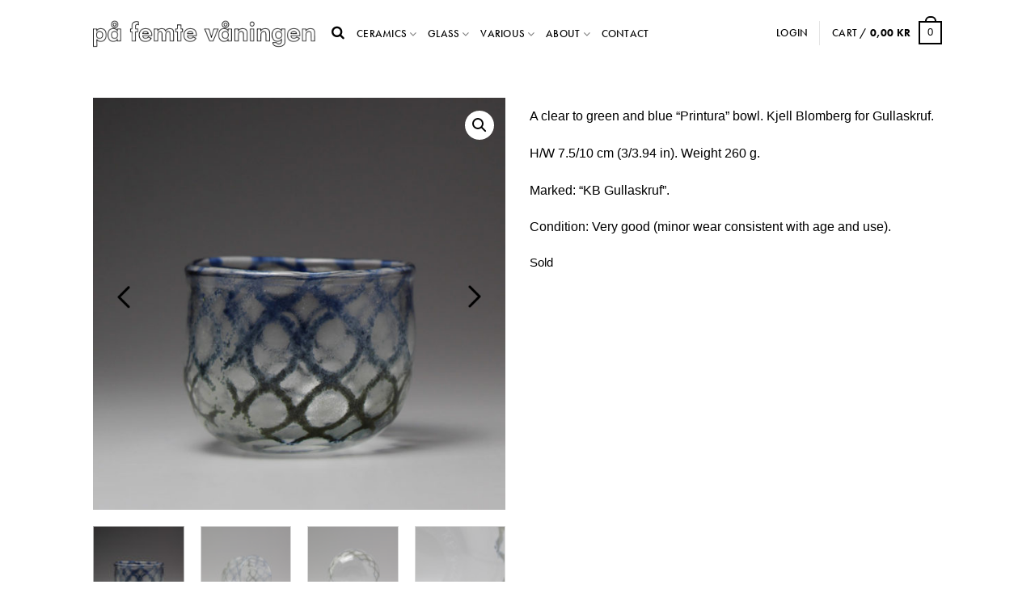

--- FILE ---
content_type: text/html; charset=UTF-8
request_url: https://pafemtevaningen.com/shop/product/clear-to-green-and-blue-printura-kjell-blomberg-gullaskruf/
body_size: 17895
content:
<!doctype html>
<html lang="en-US">
<head>
	<meta charset="UTF-8">
	<meta name="viewport" content="width=device-width, initial-scale=1">
	<link rel="profile" href="https://gmpg.org/xfn/11">
	<link rel="stylesheet" href="https://use.typekit.net/ggm2yjq.css">
	<title>Clear to green and blue Printura. Kjell Blomberg. Gullaskruf. &#8211; På Femte Våningen</title>
<meta name='robots' content='max-image-preview:large' />
<link rel="alternate" type="application/rss+xml" title="På Femte Våningen &raquo; Feed" href="https://pafemtevaningen.com/shop/feed/" />
<link rel="alternate" type="application/rss+xml" title="På Femte Våningen &raquo; Comments Feed" href="https://pafemtevaningen.com/shop/comments/feed/" />
<link rel="alternate" type="application/rss+xml" title="På Femte Våningen &raquo; Clear to green and blue Printura. Kjell Blomberg. Gullaskruf. Comments Feed" href="https://pafemtevaningen.com/shop/product/clear-to-green-and-blue-printura-kjell-blomberg-gullaskruf/feed/" />
<link rel="alternate" title="oEmbed (JSON)" type="application/json+oembed" href="https://pafemtevaningen.com/shop/wp-json/oembed/1.0/embed?url=https%3A%2F%2Fpafemtevaningen.com%2Fshop%2Fproduct%2Fclear-to-green-and-blue-printura-kjell-blomberg-gullaskruf%2F" />
<link rel="alternate" title="oEmbed (XML)" type="text/xml+oembed" href="https://pafemtevaningen.com/shop/wp-json/oembed/1.0/embed?url=https%3A%2F%2Fpafemtevaningen.com%2Fshop%2Fproduct%2Fclear-to-green-and-blue-printura-kjell-blomberg-gullaskruf%2F&#038;format=xml" />
<style id='wp-img-auto-sizes-contain-inline-css'>
img:is([sizes=auto i],[sizes^="auto," i]){contain-intrinsic-size:3000px 1500px}
/*# sourceURL=wp-img-auto-sizes-contain-inline-css */
</style>
<style id='wp-emoji-styles-inline-css'>

	img.wp-smiley, img.emoji {
		display: inline !important;
		border: none !important;
		box-shadow: none !important;
		height: 1em !important;
		width: 1em !important;
		margin: 0 0.07em !important;
		vertical-align: -0.1em !important;
		background: none !important;
		padding: 0 !important;
	}
/*# sourceURL=wp-emoji-styles-inline-css */
</style>
<link rel='stylesheet' id='wp-block-library-css' href='//pafemtevaningen.com/shop/wp-content/cache/wpfc-minified/pi04kks/bts4v.css' media='all' />
<style id='wp-block-archives-inline-css'>
.wp-block-archives{box-sizing:border-box}.wp-block-archives-dropdown label{display:block}
/*# sourceURL=https://pafemtevaningen.com/shop/wp-includes/blocks/archives/style.min.css */
</style>
<style id='wp-block-categories-inline-css'>
.wp-block-categories{box-sizing:border-box}.wp-block-categories.alignleft{margin-right:2em}.wp-block-categories.alignright{margin-left:2em}.wp-block-categories.wp-block-categories-dropdown.aligncenter{text-align:center}.wp-block-categories .wp-block-categories__label{display:block;width:100%}
/*# sourceURL=https://pafemtevaningen.com/shop/wp-includes/blocks/categories/style.min.css */
</style>
<style id='wp-block-heading-inline-css'>
h1:where(.wp-block-heading).has-background,h2:where(.wp-block-heading).has-background,h3:where(.wp-block-heading).has-background,h4:where(.wp-block-heading).has-background,h5:where(.wp-block-heading).has-background,h6:where(.wp-block-heading).has-background{padding:1.25em 2.375em}h1.has-text-align-left[style*=writing-mode]:where([style*=vertical-lr]),h1.has-text-align-right[style*=writing-mode]:where([style*=vertical-rl]),h2.has-text-align-left[style*=writing-mode]:where([style*=vertical-lr]),h2.has-text-align-right[style*=writing-mode]:where([style*=vertical-rl]),h3.has-text-align-left[style*=writing-mode]:where([style*=vertical-lr]),h3.has-text-align-right[style*=writing-mode]:where([style*=vertical-rl]),h4.has-text-align-left[style*=writing-mode]:where([style*=vertical-lr]),h4.has-text-align-right[style*=writing-mode]:where([style*=vertical-rl]),h5.has-text-align-left[style*=writing-mode]:where([style*=vertical-lr]),h5.has-text-align-right[style*=writing-mode]:where([style*=vertical-rl]),h6.has-text-align-left[style*=writing-mode]:where([style*=vertical-lr]),h6.has-text-align-right[style*=writing-mode]:where([style*=vertical-rl]){rotate:180deg}
/*# sourceURL=https://pafemtevaningen.com/shop/wp-includes/blocks/heading/style.min.css */
</style>
<style id='wp-block-latest-comments-inline-css'>
ol.wp-block-latest-comments{box-sizing:border-box;margin-left:0}:where(.wp-block-latest-comments:not([style*=line-height] .wp-block-latest-comments__comment)){line-height:1.1}:where(.wp-block-latest-comments:not([style*=line-height] .wp-block-latest-comments__comment-excerpt p)){line-height:1.8}.has-dates :where(.wp-block-latest-comments:not([style*=line-height])),.has-excerpts :where(.wp-block-latest-comments:not([style*=line-height])){line-height:1.5}.wp-block-latest-comments .wp-block-latest-comments{padding-left:0}.wp-block-latest-comments__comment{list-style:none;margin-bottom:1em}.has-avatars .wp-block-latest-comments__comment{list-style:none;min-height:2.25em}.has-avatars .wp-block-latest-comments__comment .wp-block-latest-comments__comment-excerpt,.has-avatars .wp-block-latest-comments__comment .wp-block-latest-comments__comment-meta{margin-left:3.25em}.wp-block-latest-comments__comment-excerpt p{font-size:.875em;margin:.36em 0 1.4em}.wp-block-latest-comments__comment-date{display:block;font-size:.75em}.wp-block-latest-comments .avatar,.wp-block-latest-comments__comment-avatar{border-radius:1.5em;display:block;float:left;height:2.5em;margin-right:.75em;width:2.5em}.wp-block-latest-comments[class*=-font-size] a,.wp-block-latest-comments[style*=font-size] a{font-size:inherit}
/*# sourceURL=https://pafemtevaningen.com/shop/wp-includes/blocks/latest-comments/style.min.css */
</style>
<style id='wp-block-latest-posts-inline-css'>
.wp-block-latest-posts{box-sizing:border-box}.wp-block-latest-posts.alignleft{margin-right:2em}.wp-block-latest-posts.alignright{margin-left:2em}.wp-block-latest-posts.wp-block-latest-posts__list{list-style:none}.wp-block-latest-posts.wp-block-latest-posts__list li{clear:both;overflow-wrap:break-word}.wp-block-latest-posts.is-grid{display:flex;flex-wrap:wrap}.wp-block-latest-posts.is-grid li{margin:0 1.25em 1.25em 0;width:100%}@media (min-width:600px){.wp-block-latest-posts.columns-2 li{width:calc(50% - .625em)}.wp-block-latest-posts.columns-2 li:nth-child(2n){margin-right:0}.wp-block-latest-posts.columns-3 li{width:calc(33.33333% - .83333em)}.wp-block-latest-posts.columns-3 li:nth-child(3n){margin-right:0}.wp-block-latest-posts.columns-4 li{width:calc(25% - .9375em)}.wp-block-latest-posts.columns-4 li:nth-child(4n){margin-right:0}.wp-block-latest-posts.columns-5 li{width:calc(20% - 1em)}.wp-block-latest-posts.columns-5 li:nth-child(5n){margin-right:0}.wp-block-latest-posts.columns-6 li{width:calc(16.66667% - 1.04167em)}.wp-block-latest-posts.columns-6 li:nth-child(6n){margin-right:0}}:root :where(.wp-block-latest-posts.is-grid){padding:0}:root :where(.wp-block-latest-posts.wp-block-latest-posts__list){padding-left:0}.wp-block-latest-posts__post-author,.wp-block-latest-posts__post-date{display:block;font-size:.8125em}.wp-block-latest-posts__post-excerpt,.wp-block-latest-posts__post-full-content{margin-bottom:1em;margin-top:.5em}.wp-block-latest-posts__featured-image a{display:inline-block}.wp-block-latest-posts__featured-image img{height:auto;max-width:100%;width:auto}.wp-block-latest-posts__featured-image.alignleft{float:left;margin-right:1em}.wp-block-latest-posts__featured-image.alignright{float:right;margin-left:1em}.wp-block-latest-posts__featured-image.aligncenter{margin-bottom:1em;text-align:center}
/*# sourceURL=https://pafemtevaningen.com/shop/wp-includes/blocks/latest-posts/style.min.css */
</style>
<style id='wp-block-search-inline-css'>
.wp-block-search__button{margin-left:10px;word-break:normal}.wp-block-search__button.has-icon{line-height:0}.wp-block-search__button svg{height:1.25em;min-height:24px;min-width:24px;width:1.25em;fill:currentColor;vertical-align:text-bottom}:where(.wp-block-search__button){border:1px solid #ccc;padding:6px 10px}.wp-block-search__inside-wrapper{display:flex;flex:auto;flex-wrap:nowrap;max-width:100%}.wp-block-search__label{width:100%}.wp-block-search.wp-block-search__button-only .wp-block-search__button{box-sizing:border-box;display:flex;flex-shrink:0;justify-content:center;margin-left:0;max-width:100%}.wp-block-search.wp-block-search__button-only .wp-block-search__inside-wrapper{min-width:0!important;transition-property:width}.wp-block-search.wp-block-search__button-only .wp-block-search__input{flex-basis:100%;transition-duration:.3s}.wp-block-search.wp-block-search__button-only.wp-block-search__searchfield-hidden,.wp-block-search.wp-block-search__button-only.wp-block-search__searchfield-hidden .wp-block-search__inside-wrapper{overflow:hidden}.wp-block-search.wp-block-search__button-only.wp-block-search__searchfield-hidden .wp-block-search__input{border-left-width:0!important;border-right-width:0!important;flex-basis:0;flex-grow:0;margin:0;min-width:0!important;padding-left:0!important;padding-right:0!important;width:0!important}:where(.wp-block-search__input){appearance:none;border:1px solid #949494;flex-grow:1;font-family:inherit;font-size:inherit;font-style:inherit;font-weight:inherit;letter-spacing:inherit;line-height:inherit;margin-left:0;margin-right:0;min-width:3rem;padding:8px;text-decoration:unset!important;text-transform:inherit}:where(.wp-block-search__button-inside .wp-block-search__inside-wrapper){background-color:#fff;border:1px solid #949494;box-sizing:border-box;padding:4px}:where(.wp-block-search__button-inside .wp-block-search__inside-wrapper) .wp-block-search__input{border:none;border-radius:0;padding:0 4px}:where(.wp-block-search__button-inside .wp-block-search__inside-wrapper) .wp-block-search__input:focus{outline:none}:where(.wp-block-search__button-inside .wp-block-search__inside-wrapper) :where(.wp-block-search__button){padding:4px 8px}.wp-block-search.aligncenter .wp-block-search__inside-wrapper{margin:auto}.wp-block[data-align=right] .wp-block-search.wp-block-search__button-only .wp-block-search__inside-wrapper{float:right}
/*# sourceURL=https://pafemtevaningen.com/shop/wp-includes/blocks/search/style.min.css */
</style>
<style id='wp-block-group-inline-css'>
.wp-block-group{box-sizing:border-box}:where(.wp-block-group.wp-block-group-is-layout-constrained){position:relative}
/*# sourceURL=https://pafemtevaningen.com/shop/wp-includes/blocks/group/style.min.css */
</style>
<style id='global-styles-inline-css'>
:root{--wp--preset--aspect-ratio--square: 1;--wp--preset--aspect-ratio--4-3: 4/3;--wp--preset--aspect-ratio--3-4: 3/4;--wp--preset--aspect-ratio--3-2: 3/2;--wp--preset--aspect-ratio--2-3: 2/3;--wp--preset--aspect-ratio--16-9: 16/9;--wp--preset--aspect-ratio--9-16: 9/16;--wp--preset--color--black: #000000;--wp--preset--color--cyan-bluish-gray: #abb8c3;--wp--preset--color--white: #ffffff;--wp--preset--color--pale-pink: #f78da7;--wp--preset--color--vivid-red: #cf2e2e;--wp--preset--color--luminous-vivid-orange: #ff6900;--wp--preset--color--luminous-vivid-amber: #fcb900;--wp--preset--color--light-green-cyan: #7bdcb5;--wp--preset--color--vivid-green-cyan: #00d084;--wp--preset--color--pale-cyan-blue: #8ed1fc;--wp--preset--color--vivid-cyan-blue: #0693e3;--wp--preset--color--vivid-purple: #9b51e0;--wp--preset--gradient--vivid-cyan-blue-to-vivid-purple: linear-gradient(135deg,rgb(6,147,227) 0%,rgb(155,81,224) 100%);--wp--preset--gradient--light-green-cyan-to-vivid-green-cyan: linear-gradient(135deg,rgb(122,220,180) 0%,rgb(0,208,130) 100%);--wp--preset--gradient--luminous-vivid-amber-to-luminous-vivid-orange: linear-gradient(135deg,rgb(252,185,0) 0%,rgb(255,105,0) 100%);--wp--preset--gradient--luminous-vivid-orange-to-vivid-red: linear-gradient(135deg,rgb(255,105,0) 0%,rgb(207,46,46) 100%);--wp--preset--gradient--very-light-gray-to-cyan-bluish-gray: linear-gradient(135deg,rgb(238,238,238) 0%,rgb(169,184,195) 100%);--wp--preset--gradient--cool-to-warm-spectrum: linear-gradient(135deg,rgb(74,234,220) 0%,rgb(151,120,209) 20%,rgb(207,42,186) 40%,rgb(238,44,130) 60%,rgb(251,105,98) 80%,rgb(254,248,76) 100%);--wp--preset--gradient--blush-light-purple: linear-gradient(135deg,rgb(255,206,236) 0%,rgb(152,150,240) 100%);--wp--preset--gradient--blush-bordeaux: linear-gradient(135deg,rgb(254,205,165) 0%,rgb(254,45,45) 50%,rgb(107,0,62) 100%);--wp--preset--gradient--luminous-dusk: linear-gradient(135deg,rgb(255,203,112) 0%,rgb(199,81,192) 50%,rgb(65,88,208) 100%);--wp--preset--gradient--pale-ocean: linear-gradient(135deg,rgb(255,245,203) 0%,rgb(182,227,212) 50%,rgb(51,167,181) 100%);--wp--preset--gradient--electric-grass: linear-gradient(135deg,rgb(202,248,128) 0%,rgb(113,206,126) 100%);--wp--preset--gradient--midnight: linear-gradient(135deg,rgb(2,3,129) 0%,rgb(40,116,252) 100%);--wp--preset--font-size--small: 13px;--wp--preset--font-size--medium: 20px;--wp--preset--font-size--large: 36px;--wp--preset--font-size--x-large: 42px;--wp--preset--spacing--20: 0.44rem;--wp--preset--spacing--30: 0.67rem;--wp--preset--spacing--40: 1rem;--wp--preset--spacing--50: 1.5rem;--wp--preset--spacing--60: 2.25rem;--wp--preset--spacing--70: 3.38rem;--wp--preset--spacing--80: 5.06rem;--wp--preset--shadow--natural: 6px 6px 9px rgba(0, 0, 0, 0.2);--wp--preset--shadow--deep: 12px 12px 50px rgba(0, 0, 0, 0.4);--wp--preset--shadow--sharp: 6px 6px 0px rgba(0, 0, 0, 0.2);--wp--preset--shadow--outlined: 6px 6px 0px -3px rgb(255, 255, 255), 6px 6px rgb(0, 0, 0);--wp--preset--shadow--crisp: 6px 6px 0px rgb(0, 0, 0);}:where(.is-layout-flex){gap: 0.5em;}:where(.is-layout-grid){gap: 0.5em;}body .is-layout-flex{display: flex;}.is-layout-flex{flex-wrap: wrap;align-items: center;}.is-layout-flex > :is(*, div){margin: 0;}body .is-layout-grid{display: grid;}.is-layout-grid > :is(*, div){margin: 0;}:where(.wp-block-columns.is-layout-flex){gap: 2em;}:where(.wp-block-columns.is-layout-grid){gap: 2em;}:where(.wp-block-post-template.is-layout-flex){gap: 1.25em;}:where(.wp-block-post-template.is-layout-grid){gap: 1.25em;}.has-black-color{color: var(--wp--preset--color--black) !important;}.has-cyan-bluish-gray-color{color: var(--wp--preset--color--cyan-bluish-gray) !important;}.has-white-color{color: var(--wp--preset--color--white) !important;}.has-pale-pink-color{color: var(--wp--preset--color--pale-pink) !important;}.has-vivid-red-color{color: var(--wp--preset--color--vivid-red) !important;}.has-luminous-vivid-orange-color{color: var(--wp--preset--color--luminous-vivid-orange) !important;}.has-luminous-vivid-amber-color{color: var(--wp--preset--color--luminous-vivid-amber) !important;}.has-light-green-cyan-color{color: var(--wp--preset--color--light-green-cyan) !important;}.has-vivid-green-cyan-color{color: var(--wp--preset--color--vivid-green-cyan) !important;}.has-pale-cyan-blue-color{color: var(--wp--preset--color--pale-cyan-blue) !important;}.has-vivid-cyan-blue-color{color: var(--wp--preset--color--vivid-cyan-blue) !important;}.has-vivid-purple-color{color: var(--wp--preset--color--vivid-purple) !important;}.has-black-background-color{background-color: var(--wp--preset--color--black) !important;}.has-cyan-bluish-gray-background-color{background-color: var(--wp--preset--color--cyan-bluish-gray) !important;}.has-white-background-color{background-color: var(--wp--preset--color--white) !important;}.has-pale-pink-background-color{background-color: var(--wp--preset--color--pale-pink) !important;}.has-vivid-red-background-color{background-color: var(--wp--preset--color--vivid-red) !important;}.has-luminous-vivid-orange-background-color{background-color: var(--wp--preset--color--luminous-vivid-orange) !important;}.has-luminous-vivid-amber-background-color{background-color: var(--wp--preset--color--luminous-vivid-amber) !important;}.has-light-green-cyan-background-color{background-color: var(--wp--preset--color--light-green-cyan) !important;}.has-vivid-green-cyan-background-color{background-color: var(--wp--preset--color--vivid-green-cyan) !important;}.has-pale-cyan-blue-background-color{background-color: var(--wp--preset--color--pale-cyan-blue) !important;}.has-vivid-cyan-blue-background-color{background-color: var(--wp--preset--color--vivid-cyan-blue) !important;}.has-vivid-purple-background-color{background-color: var(--wp--preset--color--vivid-purple) !important;}.has-black-border-color{border-color: var(--wp--preset--color--black) !important;}.has-cyan-bluish-gray-border-color{border-color: var(--wp--preset--color--cyan-bluish-gray) !important;}.has-white-border-color{border-color: var(--wp--preset--color--white) !important;}.has-pale-pink-border-color{border-color: var(--wp--preset--color--pale-pink) !important;}.has-vivid-red-border-color{border-color: var(--wp--preset--color--vivid-red) !important;}.has-luminous-vivid-orange-border-color{border-color: var(--wp--preset--color--luminous-vivid-orange) !important;}.has-luminous-vivid-amber-border-color{border-color: var(--wp--preset--color--luminous-vivid-amber) !important;}.has-light-green-cyan-border-color{border-color: var(--wp--preset--color--light-green-cyan) !important;}.has-vivid-green-cyan-border-color{border-color: var(--wp--preset--color--vivid-green-cyan) !important;}.has-pale-cyan-blue-border-color{border-color: var(--wp--preset--color--pale-cyan-blue) !important;}.has-vivid-cyan-blue-border-color{border-color: var(--wp--preset--color--vivid-cyan-blue) !important;}.has-vivid-purple-border-color{border-color: var(--wp--preset--color--vivid-purple) !important;}.has-vivid-cyan-blue-to-vivid-purple-gradient-background{background: var(--wp--preset--gradient--vivid-cyan-blue-to-vivid-purple) !important;}.has-light-green-cyan-to-vivid-green-cyan-gradient-background{background: var(--wp--preset--gradient--light-green-cyan-to-vivid-green-cyan) !important;}.has-luminous-vivid-amber-to-luminous-vivid-orange-gradient-background{background: var(--wp--preset--gradient--luminous-vivid-amber-to-luminous-vivid-orange) !important;}.has-luminous-vivid-orange-to-vivid-red-gradient-background{background: var(--wp--preset--gradient--luminous-vivid-orange-to-vivid-red) !important;}.has-very-light-gray-to-cyan-bluish-gray-gradient-background{background: var(--wp--preset--gradient--very-light-gray-to-cyan-bluish-gray) !important;}.has-cool-to-warm-spectrum-gradient-background{background: var(--wp--preset--gradient--cool-to-warm-spectrum) !important;}.has-blush-light-purple-gradient-background{background: var(--wp--preset--gradient--blush-light-purple) !important;}.has-blush-bordeaux-gradient-background{background: var(--wp--preset--gradient--blush-bordeaux) !important;}.has-luminous-dusk-gradient-background{background: var(--wp--preset--gradient--luminous-dusk) !important;}.has-pale-ocean-gradient-background{background: var(--wp--preset--gradient--pale-ocean) !important;}.has-electric-grass-gradient-background{background: var(--wp--preset--gradient--electric-grass) !important;}.has-midnight-gradient-background{background: var(--wp--preset--gradient--midnight) !important;}.has-small-font-size{font-size: var(--wp--preset--font-size--small) !important;}.has-medium-font-size{font-size: var(--wp--preset--font-size--medium) !important;}.has-large-font-size{font-size: var(--wp--preset--font-size--large) !important;}.has-x-large-font-size{font-size: var(--wp--preset--font-size--x-large) !important;}
/*# sourceURL=global-styles-inline-css */
</style>

<style id='classic-theme-styles-inline-css'>
/*! This file is auto-generated */
.wp-block-button__link{color:#fff;background-color:#32373c;border-radius:9999px;box-shadow:none;text-decoration:none;padding:calc(.667em + 2px) calc(1.333em + 2px);font-size:1.125em}.wp-block-file__button{background:#32373c;color:#fff;text-decoration:none}
/*# sourceURL=/wp-includes/css/classic-themes.min.css */
</style>
<link rel='stylesheet' id='wc-gateway-mondido-css' href='//pafemtevaningen.com/shop/wp-content/cache/wpfc-minified/ert4zvgq/bts4v.css' media='all' />
<link rel='stylesheet' id='currency_converter_styles-css' href='//pafemtevaningen.com/shop/wp-content/cache/wpfc-minified/fq9wf9a7/bts4v.css' media='all' />
<link rel='stylesheet' id='photoswipe-css' href='//pafemtevaningen.com/shop/wp-content/cache/wpfc-minified/6mv2ad0i/bts4v.css' media='all' />
<link rel='stylesheet' id='photoswipe-default-skin-css' href='//pafemtevaningen.com/shop/wp-content/cache/wpfc-minified/dtlgne69/bts4v.css' media='all' />
<link rel='stylesheet' id='woocommerce-layout-css' href='//pafemtevaningen.com/shop/wp-content/cache/wpfc-minified/r7cajao/bts4v.css' media='all' />
<link rel='stylesheet' id='woocommerce-smallscreen-css' href='//pafemtevaningen.com/shop/wp-content/cache/wpfc-minified/kwrr0gtv/bts4v.css' media='only screen and (max-width: 768px)' />
<link rel='stylesheet' id='woocommerce-general-css' href='//pafemtevaningen.com/shop/wp-content/cache/wpfc-minified/8tlqz36g/bts4v.css' media='all' />
<style id='woocommerce-inline-inline-css'>
.woocommerce form .form-row .required { visibility: visible; }
/*# sourceURL=woocommerce-inline-inline-css */
</style>
<link rel='stylesheet' id='yith-infs-style-css' href='//pafemtevaningen.com/shop/wp-content/cache/wpfc-minified/6xcroq3c/bts4v.css' media='all' />
<link rel='stylesheet' id='pafemtevaningen-style-css' href='//pafemtevaningen.com/shop/wp-content/cache/wpfc-minified/lnvl81xz/bts4v.css' media='all' />
<link rel='stylesheet' id='FontAwesome-css' href='//pafemtevaningen.com/shop/wp-content/cache/wpfc-minified/f42i812l/bts4v.css' media='all' />
<link rel='stylesheet' id='iconic-wis-styles-css' href='//pafemtevaningen.com/shop/wp-content/cache/wpfc-minified/97x30vn5/bts4v.css' media='all' />
<link rel='stylesheet' id='elementor-frontend-css' href='//pafemtevaningen.com/shop/wp-content/cache/wpfc-minified/eh37m6g5/bts4v.css' media='all' />
<link rel='stylesheet' id='eael-general-css' href='//pafemtevaningen.com/shop/wp-content/cache/wpfc-minified/9a2h20uk/bts4v.css' media='all' />
<script src="https://pafemtevaningen.com/shop/wp-includes/js/jquery/jquery.min.js?ver=3.7.1" id="jquery-core-js"></script>
<script src="https://pafemtevaningen.com/shop/wp-includes/js/jquery/jquery-migrate.min.js?ver=3.4.1" id="jquery-migrate-js"></script>
<link rel="https://api.w.org/" href="https://pafemtevaningen.com/shop/wp-json/" /><link rel="alternate" title="JSON" type="application/json" href="https://pafemtevaningen.com/shop/wp-json/wp/v2/product/2323" /><link rel="EditURI" type="application/rsd+xml" title="RSD" href="https://pafemtevaningen.com/shop/xmlrpc.php?rsd" />
<meta name="generator" content="WordPress 6.9" />
<meta name="generator" content="WooCommerce 7.7.2" />
<link rel="canonical" href="https://pafemtevaningen.com/shop/product/clear-to-green-and-blue-printura-kjell-blomberg-gullaskruf/" />
<link rel='shortlink' href='https://pafemtevaningen.com/shop/?p=2323' />
<link rel="pingback" href="https://pafemtevaningen.com/shop/xmlrpc.php">	<noscript><style>.woocommerce-product-gallery{ opacity: 1 !important; }</style></noscript>
	<meta name="generator" content="Elementor 3.13.3; features: e_dom_optimization, e_optimized_assets_loading, e_optimized_css_loading, a11y_improvements, additional_custom_breakpoints; settings: css_print_method-external, google_font-enabled, font_display-swap">
		<style type="text/css">

			
				.iconic-wis-product-image--fade img:first-child			{
									transition-duration			:
					300ms			;
						}

			
		</style>
				<style id="wp-custom-css">
			body, p {
	font-family: "futura-pt", sans-serif;
font-weight: 400;
font-style: normal;
}

.woocommerce ul.slides li .woocommerce-loop-product__title, .woocommerce ul.products li .woocommerce-loop-product__title, .woocommerce .iwt-filter-wrapper ul.products li a h2.woocommerce-loop-product__title {
	font-size: 1.1em;
	color: #000;
}

.manu-wrapper-iwt .main-navigation ul.menu li a, .manu-wrapper-iwt .main-navigation ul.nav-menu li a, .iwt-account-menu a.dropdown-back, .iwt-account-menu ul.menu li a {
		font-family: "futura-pt", sans-serif;
	font-weight: 500;
	
}

.cart-box {
	font-weight: 500;
}

.elementor-menu-cart__product-name.product-name, .woocommerce table.shop_table td.product-name {
	font-size: 15px;
}

.woocommerce ul.slides li .price, .home-products .woocommerce ul.products li.product .price, .woocommerce .iwt-filter-wrapper ul.products li a .price {
	margin-top: 7px;
}

.elementor-section.elementor-section-boxed > .elementor-container {
    max-width: 1070px;
}

.scroll-menu-row {
  opacity: 0;
  transition: opacity 0.5s ease;
}

body:not(.scroll) .scroll-menu-row {
  opacity: 0;
}

body.scroll .scroll-menu-row {
  opacity: 1;
}

.entry-title, .entry-footer {
	display: none!important;
}

ul.mondido-logos {
	padding-left: 0;
	margin: 0;
}

ul.mondido-logos img {
	width: 40px;
}

.woocommerce-checkout footer {
	margin-top: 40px;
}

header, .site * {
	color: #000;
	border-color: #000!important;
}

header * {
	color: #000!important;
	border-color: #000!important;
}

.cart-box:after {
	border-color: #000!important;
}

ul.dropdown-menu-mini-cart, .manu-wrapper-iwt .main-navigation ul.nav-menu li .sub-menu {
	background-color: #fff!important
}


ul.dropdown-menu-mini-cart a.elementor-button {
	background-color: #fff!important;
	color: #000!important;
	border: 1px solid #000;
	border-radius: 3px;
	padding: 12px 29px;
}

.woocommerce form .form-row input.input-text, .woocommerce form .form-row textarea {
	padding: 10px 5px;
}

.iwt-filter-wrap {
	display: none!important;
}
@media only screen and (max-width: 600px)  {
.iwt-filter-wrapper {
	overflow: hidden;
}
	
	.elementor-element.elementor-element-afc08f5 {
		overflow-x:scroll;
	}
}

footer.site-footer {
	background: #000;
	color: #fff;
}

footer.site-footer span, footer.site-footer a, footer.site-footer .site-iwt-footer ul.menu li a {
	color: #fff;
}

.home footer.site-footer {
	display: none;
}

.manu-wrapper-iwt .main-navigation ul.nav-menu li a::before, .iwt-account-menu a.dropdown-back::before, .iwt-account-menu ul.menu li a::before, .header-search-form a.search-icon::before {
	background-color: none!important;
	
}

.header-search-form a.search-icon:hover:before, .iwt-account-menu a.dropdown-back:hover::before, .iwt-account-menu ul.menu li a:hover::before, .manu-wrapper-iwt .main-navigation ul.nav-menu li:hover a::before {
    opacity: 0;
}

.site-header .header-wrapper .site-iwt-logo {
    max-width: 275px;
    margin-right: 20px;
    position: relative;
    bottom: -3px;
}

@media (max-width: 600px){
.woocommerce .iwt-filter-wrapper ul.products li {
 text-align: center;
}
	
	.product-remove {
		width: 40px;
float: left;
	}
	
	.woocommerce #content table.cart .product-thumbnail, .woocommerce table.cart .product-thumbnail, .woocommerce-page #content table.cart .product-thumbnail, .woocommerce-page table.cart .product-thumbnail {
		display: block;
	}
	
	.woocommerce ul.products li.product .price {
		margin-top: 5px!important;
	}
	
	.site-header .header-wrapper .site-iwt-logo {
    max-width: 260px;
    margin-right: auto;
		margin-left: auto;
    position: relative;
    bottom: -3px;
    text-align: center;
}
	
	.site-header .header-wrapper .site-iwt-logo img {
		width: 260px;
		margin-top: -4px;
	}
	
	form.searchform .flex-col .submit-button {
		background-color: transparent;
	}
	
}

.product .product_meta {
	display: none;
}

.product .woocommerce-tabs {
	display: none;
}

.single-product ul.flex-direction-nav li.flex-nav-next a, .single-product ul.flex-direction-nav li.flex-nav-prev a {
	top: 35%;
}

.single-product .related ul.flex-direction-nav li.flex-nav-next a, .single-product .related ul.flex-direction-nav li.flex-nav-prev a {
    position: absolute;
    left: 0;
    top: 18px;
    background-color: transparent;
    box-shadow: none!important;
    height: calc(100% - 74px);
    background-size: 30px;
    opacity: 0.4;
}

a.flex-next {
    right: 0!important;
    left: auto!important;
}

.woocommerce ul.slides li .woocommerce-loop-product__title, .woocommerce ul.products li .woocommerce-loop-product__title, .woocommerce .iwt-filter-wrapper ul.products li a h2.woocommerce-loop-product__title {
	display: block;
}

.single-product .add_to_cart_button, .single-product .single_add_to_cart_button {
	background: #000!important;
}

.single-product .woocommerce:where(body:not(.woocommerce-block-theme-has-button-styles)) button.button.alt, .woocommerce div.product form.cart .button {
		background: #000!important;
}

.woocommerce-account .entry-content {
	margin-bottom: 80px;
}

.woocommerce div.product div.images .woocommerce-product-gallery__trigger {
	right: 29px;
}

.cart-header {

}

.cart-header ul li {
	background: none!important;
	padding: 10px;
	height: 60px;
}

.cart-header ul li.active {
	border: 1px solid #ddd;
	
}

.cart-header ul li:after {
	content: '';
	float: none;
	margin-left: 0px;
	margin-top: -2px;
top: -2px;
}

.site-header .header-wrapper {
	border: 0;
}

.woocommerce-cart .cart-collaterals, .woocommerce-cart .woocommerce-cart-form {
	background: none;
	border: 1px solid #ddd;
}




#add_payment_method table.cart img, .woocommerce-cart table.cart img, .woocommerce-checkout table.cart img {
	width:  80px;
}

.woocommerce table.shop_table td {

}

.woocommerce:where(body:not(.woocommerce-block-theme-has-button-styles)) #respond input#submit.alt, .woocommerce:where(body:not(.woocommerce-block-theme-has-button-styles)) a.button.alt, .woocommerce:where(body:not(.woocommerce-block-theme-has-button-styles)) button.button.alt, .woocommerce:where(body:not(.woocommerce-block-theme-has-button-styles)) input.button.alt, :where(body:not(.woocommerce-block-theme-has-button-styles)) .woocommerce #respond input#submit.alt, :where(body:not(.woocommerce-block-theme-has-button-styles)) .woocommerce a.button.alt, :where(body:not(.woocommerce-block-theme-has-button-styles)) .woocommerce button.button.alt, :where(body:not(.woocommerce-block-theme-has-button-styles)) .woocommerce input.button.alt {
	background: #000!important;
color: #fff!important;
}
@media (min-width: 1000px){
.woocommerce table.shop_table td.product-name {
	max-height: 77px;
	overflow: auto;
	word-wrap: normal;
	text-overflow: initial;
	width: auto;
	padding-top: 25px;
}
	
	.woocommerce-cart .cart-collaterals {
	width: 40%;
}

.woocommerce-cart .woocommerce-cart-form { 
	width: 57%;
}

.woocommerce table.shop_table th.product-name {
	width:180px;
}

}
main {
    display: block;
    max-width: 1080px;
    margin: 0 auto;
}

.woocommerce #content table.cart td.actions .coupon, .woocommerce table.cart td.actions .coupon, .woocommerce-page #content table.cart td.actions .coupon, .woocommerce-page table.cart td.actions .coupon, .shop_table .actions button {
	margin-top: 15px; 
}

td.actions .coupon button {
	margin-top: 0;
}

/* Checkout */ 
@media (min-width: 1000px){
	.woocommerce .col2-set, .woocommerce-page .col2-set {
		width: 48%;
		float: left;
	}
	
	.woocommerce .col2-set .col-1, .woocommerce-page .col2-set .col-1 {
    float: left;
    width: 100%;
}
	
	.woocommerce .col2-set .col-2, .woocommerce-page .col2-set .col-2 {
    float: right;
    width: 48%;
    display: none;
}
	
	.woocommerce-checkout-review-order {
		width: 48%;
		float: right;
		margin-top: 29px;
		margin-bottom: 60px;
	}
	
	#order_review_heading {
		display: none;
	}
	
	.woocommerce-checkout-review-order-table .product-total {
		text-align: right;
	}
	
}

header .close-iwt .hide-menu {
	background-color: #fff;
}

@media (max-width: 768px){
.woocommerce table.shop_table_responsive tr td::before, .woocommerce-page table.shop_table_responsive tr td::before {
	content: attr(data-title) " ";
	}
}

.woocommerce a.remove {
	color: #000!important;
}

.woocommerce-error, .woocommerce-info, .woocommerce-message {
	background-color: #000!important;
	color: #fff!important;
}

.woocommerce .woocommerce-error .button, .woocommerce .woocommerce-info .button, .woocommerce .woocommerce-message .button, .woocommerce-page .woocommerce-error .button, .woocommerce-page .woocommerce-info .button, .woocommerce-page .woocommerce-message .button {
		color: #000!important;
	background-color: #fff!important;
}

.woocommerce-info a, .woocommerce-error a {
	color: #fff!important;
}

.woocommerce-error li, .woocommerce-info li, .woocommerce-message li {
	color: #fff!important;
}

.woocommerce div.product .out-of-stock {
	color: #000;
}

.woocommerce ul.products li.product .button {
	display: none;
}
.page-id-3666	body.archive ul.products li {
    pointer-events: none; 
    cursor: default;
}

.woocommerce-error::before, .woocommerce-info::before, .woocommerce-message::before {
	color: #fff!important;
}

.cart_totals .wc-proceed-to-checkout {
	display: none;
}

.woocommerce-cart .cart-collaterals {
	padding: 15px 15px 0 15px;
}

.woocommerce table.shop_table, input[type="text"], input[type="email"], input[type="url"], input[type="password"], input[type="search"], input[type="number"], input[type="tel"], input[type="range"], input[type="date"], input[type="month"], input[type="week"], input[type="time"], input[type="datetime"], input[type="datetime-local"], input[type="color"], textarea {
	border-radius: 0!important;
}

@media (min-width: 1000px){
.woocommerce-checkout .woocommerce table.shop_table th.product-name {
	width: auto;
	}
}
.woocommerce table.shop_table td.product-name {
    max-height: auto;
    overflow: auto;
    word-wrap: normal;
    text-overflow: initial;
    width: auto;
    padding-top: 10px;
}
@media (min-width: 890px){
body.woocommerce-cart .woocommerce-notices-wrapper ,body.woocommerce-checkout .woocommerce-notices-wrapper {
    position: absolute;
    z-index: 99;
    top: 30vh;
    background: white;
    width: 1080px;
    margin: 0 auto;
    left: 0;
    right: 0;
}
}

@media (max-width: 640px){
.woocommerce-notices-wrapper {
 
    width: 95%;
    margin: 0 auto;
    left: 0;
    right: 0;
}
}

button,.button {
	border-radius: 0!important;
}

.woocommerce .col2-set .col-2, .woocommerce-page .col2-set .col-2 {
    float: none;
    width: 100%;
display: block;
}

@media (min-width: 1000px){
.woocommerce-account .col2-set {
    width: 100%;
    float: left;
}
	
	.woocommerce-account .col2-set .col-1 {
		width: 48%;
		float: left;
	}
	
		.woocommerce-account .col2-set .col-2 {
		width: 48%;
		float: right;
	}
}

#add_payment_method #payment ul.payment_methods li img, .woocommerce-cart #payment ul.payment_methods li img, .woocommerce-checkout #payment ul.payment_methods li img {
	height: 40px;
	width: auto;
}

#add_payment_method #payment ul.payment_methods li, .woocommerce-cart #payment ul.payment_methods li, .woocommerce-checkout #payment ul.payment_methods li {
    line-height: 2;
    text-align: left;
    margin: 0;
    font-weight: 400;
    margin-bottom: 15px;
}

@media (max-width: 680px){
.cart-box {
    border-radius: 0;
    font-weight: bold;
    margin: 0.2em 0 0.3em 4px;
    border: 2px solid #bbd2d9;
    color: #bbd2d9;
    position: relative;
    display: inline-block;
    vertical-align: middle;
    text-align: center;
    width: 20px;
    height: 21px;
    font-size: 15px;
    line-height: 18px;
    font-family: Helvetica,Arial, Sans-serif;
	}
	.humburger-icon {
		font-size: 21px;
	}
	
	body.page-id-3668, body.page-id-3236 .elementor-section h2 {
		font-size: 18px!important;
		font-weight: 500!important;
	}
	
		body.page-id-3668, body.page-id-3236 .elementor-col-33 .elementor-widget-wrap {
		height: 137px!important;
	}
	
			body.page-id-3668, body.page-id-3236 .elementor-col-50 .elementor-widget-wrap {
		height: 137px!important;
	}
	
	.elementor-3236 .elementor-element.elementor-element-ec37e61:not(.elementor-motion-effects-element-type-background) > .elementor-widget-wrap, .elementor-3236 .elementor-element.elementor-element-ec37e61 > .elementor-widget-wrap > .elementor-motion-effects-container > .elementor-motion-effects-layer {
		height: 136px;
	}
	
	.elementor-3668 .elementor-element.elementor-element-44c3247:not(.elementor-motion-effects-element-type-background) > .elementor-widget-wrap, .elementor-3668 .elementor-element.elementor-element-44c3247 > .elementor-widget-wrap > .elementor-motion-effects-container > .elementor-motion-effects-layer, .elementor-3668 .elementor-element.elementor-element-09af842:not(.elementor-motion-effects-element-type-background) > .elementor-widget-wrap, .elementor-3668 .elementor-element.elementor-element-09af842 > .elementor-widget-wrap > .elementor-motion-effects-container > .elementor-motion-effects-layer {
		height: 320px;
	}
	
	.elementor-3668 .elementor-element.elementor-element-b61b4d0, .elementor-3668 .elementor-element.elementor-element-afc08f5 {
		overflow-x: scroll!important;
	}
}

.woocommerce-checkout .entry-content .woocommerce .container {
	padding-left: 0;
	padding-right: 0;
}

.wc_payment_method p {
	margin-top: 0;
}

.payment-options {
	text-align: center;
	margin: 0 auto;
	width: 72%;
	display: block;
	clear: both;
}

.payment-options img {
	height: 20px; 
	float: left;
	margin-right: 20px;
}

.payment-options img:last-child {
	margin-right: 0;
}

.woocommerce-error strong {
	color: #fff;
}

.woocommerce-error li, .woocommerce-info li, .woocommerce-message li {
    color: #fff!important;
    width: 100%!important;
    float: left;
}

.woocommerce-checkout footer {
	margin-top: 30px;
}

.woocommerce form.checkout_coupon, .woocommerce form.login, .woocommerce form.register {
	border-radius: 0;
}

.header-search-form-wrapper form.searchform {
	background-color: #fff;
}
@media (min-width: 1000px){
.woocommerce-cart .cart-header {
	margin-top: -30px;
}
}
@media (max-width: 680px){
.payment-options img {
	height: 19px; 
	float: left;
	margin-right: 10px;
	margin: 10px;
}
	
.iwt-mobile-off-canvas .close-icon {
	right: auto;
left: 10px!important;
	text-align: initial;
	z-index: 99;
	margin-left: 218px;
	    width: 30px;
    height: 30px;
	}
}

.woocommerce-product-gallery  ul.flex-direction-nav {
	top: 32%;
}

.payment_method_mondido_hw ul.mondido-logos {
	height: 40px;
}

.soldout {
	position: relative;
	background: none;
	color: #000!important;
	   font-size: 0.9em;
	font-weight: bold;
	padding: 0;
	left: 0;
	font-family: 'Lato', sans-serif;
}

.elementor-menu-cart__footer-buttons {
	text-align: center;
}
@media (max-width: 680px){
.hide-menu .payment-options {
width: 100%above}

.hide-menu .payment-options img {
height: 12px;
	margin: 10px;
	float: left;
}
}

.single-product .related ul.flex-direction-nav li.flex-nav-next a {
	right: 0!important;
}

.single-product .related .add_to_cart_button {
	display: none!important;
}

.single-product .related img {
	    height: auto;
    max-width: 100%;
    max-height: 300px;
}
}

.woocommerce div.product .stock {
    color: #000!important;
}

.woocommerce div.product p.stock {
    color: #000!important;
}
@media (max-width: 770px){
body.page-id-3666 ul.products[class*=columns-] li.product,  ul.products[class*=columns-] li.product {
    width: 48%!important;
    float: left;
    clear: both;
    margin: 0 13px 0 0!important;
	text-align: center;
}
	
	body.page-id-3666 .woocommerce ul.products[class*=columns-] li.product:nth-child(2n), ul.products[class*=columns-] li.product:nth-child(2n) {
    float: right;
    clear: none!important;
    MARGIN: 0!important;
}
}

.woocommerce ul.products {
    display: flex;
    flex-wrap: wrap;
    padding-top: 30px;
    margin-left: 0px;
    margin-right: 0px;
}

p {
	font-family: 'Gill Sans', sans-serif!important;
}

.woocommerce:where(body:not(.woocommerce-block-theme-has-button-styles)) #respond input#submit, .woocommerce:where(body:not(.woocommerce-block-theme-has-button-styles)) a.button, .woocommerce:where(body:not(.woocommerce-block-theme-has-button-styles)) button.button, .woocommerce:where(body:not(.woocommerce-block-theme-has-button-styles)) input.button, :where(body:not(.woocommerce-block-theme-has-button-styles)) .woocommerce #respond input#submit, :where(body:not(.woocommerce-block-theme-has-button-styles)) .woocommerce a.button, :where(body:not(.woocommerce-block-theme-has-button-styles)) .woocommerce button.button, :where(body:not(.woocommerce-block-theme-has-button-styles)) .woocommerce input.button {
	background: #000!important;
	color: #fff!important;
}

button,input.button {
	font-family: 'futura-pt', sans-serif!important;
}

form.searchform .flex-col .submit-button i {
	color: #fff!important;
}

.woocommerce-account footer {
	position: absolute;
left: 0;
	right: 0;
bottom: 0;
	width: 100%;
}

.woocommerce ul.products li.product, .woocommerce-page ul.products li.product {
	margin: 0 3.9% 2.992em 0;
}

.woocommerce ul.products li.product:nth-child(4n), .woocommerce-page ul.products li.product:nth-child(4n) {
	margin-right: 0!important;
}

body.page-id-3059 footer, body.page-id-3270 footer {
	margin-top: 140px;
}

.woocommerce ul.slides li .price, .home-products .woocommerce ul.products li.product .price, .woocommerce .iwt-filter-wrapper ul.products li a .price {
	color: #000!important;
}

ul.currency_switcher {
	padding: 0;
	margin: 0;
}

ul.currency_switcher li a, .single-product .entry-summary .btn-price {
	color: #000!important;
}

@media (min-width: 1000px){
		
	.woocommere-cart #primary, .woocommerce-cart main {
		min-height: 900px!important;
	}
	
		
.page-id-3666 #primary, .page-id-3666 main {
	min-height: 650px!important;
}
	
#primary, main {
	min-height: 1300px;
}

}

@media (max-width: 680){
.page-id-3666 .container {
overflow: scroll;
}
	
}


.related .slides li a {
    text-decoration: none;
    display: block;
    margin: 10px 0 0;
    max-height: 232px!important;
    overflow: hidden!important;
}

.header-search-form-wrapper form.searchform {
	top: 90%!important;
}		</style>
			<style>
		.woocommerce-checkout .woocommerce-checkout .woocommerce-error {
			display: flex;
			flex-direction: column;
			align-items: center;
		}
	</style>
</head>

<body class="wp-singular product-template-default single single-product postid-2323 wp-theme-pafemtevaningen theme-pafemtevaningen woocommerce woocommerce-page woocommerce-no-js elementor-default elementor-kit-184">
<div id="page" class="site clearfix">
	<a class="skip-link screen-reader-text" href="#primary">Skip to content</a>

	<header id="masthead" class="site-header">
		<div class="container">
			<div class="header-wrapper header-desktop">
				<a href="Javascript:void(0);" class="humburger-icon">
					<i class="fa fa-bars" aria-hidden="true"></i>
				</a>
								<div class="site-branding site-iwt-logo">
					<a href="https://pafemtevaningen.com/shop"><img src="https://pafemtevaningen.com/shop/wp-content/uploads/2023/06/1Asset-2SP-VIT.png" class="logo-site" alt="pa fematevaninage"></a>
				</div><!-- .site-branding -->
							<div class="manu-wrapper-iwt">
					<div class="header-search-form search-form html relative has-icon">
						<div class="header-search-form-wrapper">
						<div class="searchform-wrapper ux-search-box relative form- is-normal">
							<a class="search-icon">
								<i class="fa fa-search" aria-hidden="true"></i>
								<form role="search" method="get" class="searchform" action="https://pafemtevaningen.com/shop/">
										<div class="flex-row relative">
										<div class="flex-col flex-grow">
										<input type="search" class="search-field mb-0" name="s" value="" placeholder="Search…" autocomplete="off">
										<input type="hidden" name="post_type" value="product">
										</div><!-- .flex-col -->
										<div class="flex-col form-search-icon">
											<button type="submit" class="ux-search-submit submit-button secondary button icon mb-0">
												<i class="fa fa-search" aria-hidden="true"></i>
											</button>
										</div><!-- .flex-col -->
										</div><!-- .flex-row -->
										<div class="live-search-results text-left z-top"><div class="autocomplete-suggestions" style="position: absolute; display: none; max-height: 300px; z-index: 9999;"></div></div>
								</form>
							</a>
						</div>	</div>
					</div>
					<nav id="site-navigation" class="main-navigation ">
						<button class="menu-toggle" aria-controls="primary-menu" aria-expanded="false">Primary Menu</button>
						<div class="menu-menu-2-container"><ul id="primary-menu" class="menu"><li id="menu-item-62" class="menu-item menu-item-type-taxonomy menu-item-object-product_cat menu-item-has-children menu-item-62"><a href="https://pafemtevaningen.com/shop/product-category/ceramics/">Ceramics</a>
<ul class="sub-menu">
	<li id="menu-item-65" class="menu-item menu-item-type-taxonomy menu-item-object-product_cat menu-item-65"><a href="https://pafemtevaningen.com/shop/product-category/ceramics/sweden/">Sweden</a></li>
	<li id="menu-item-64" class="menu-item menu-item-type-taxonomy menu-item-object-product_cat menu-item-64"><a href="https://pafemtevaningen.com/shop/product-category/ceramics/others/">Others</a></li>
</ul>
</li>
<li id="menu-item-66" class="menu-item menu-item-type-taxonomy menu-item-object-product_cat current-product-ancestor current-menu-parent current-product-parent menu-item-has-children menu-item-66"><a href="https://pafemtevaningen.com/shop/product-category/glass/">Glass</a>
<ul class="sub-menu">
	<li id="menu-item-67" class="menu-item menu-item-type-taxonomy menu-item-object-product_cat current-product-ancestor current-menu-parent current-product-parent menu-item-67"><a href="https://pafemtevaningen.com/shop/product-category/glass/sweden-glass/">Sweden</a></li>
	<li id="menu-item-68" class="menu-item menu-item-type-taxonomy menu-item-object-product_cat menu-item-68"><a href="https://pafemtevaningen.com/shop/product-category/glass/others-glass/">Others</a></li>
</ul>
</li>
<li id="menu-item-69" class="menu-item menu-item-type-taxonomy menu-item-object-product_cat menu-item-has-children menu-item-69"><a href="https://pafemtevaningen.com/shop/product-category/various/">Various</a>
<ul class="sub-menu">
	<li id="menu-item-70" class="menu-item menu-item-type-taxonomy menu-item-object-product_cat menu-item-70"><a href="https://pafemtevaningen.com/shop/product-category/various/jewellery/">Jewellery</a></li>
	<li id="menu-item-71" class="menu-item menu-item-type-taxonomy menu-item-object-product_cat menu-item-71"><a href="https://pafemtevaningen.com/shop/product-category/various/miscellaneous/">Miscellaneous</a></li>
	<li id="menu-item-72" class="menu-item menu-item-type-taxonomy menu-item-object-product_cat menu-item-72"><a href="https://pafemtevaningen.com/shop/product-category/various/tableware/">Tableware</a></li>
</ul>
</li>
<li id="menu-item-3197" class="menu-item menu-item-type-custom menu-item-object-custom menu-item-has-children menu-item-3197"><a>About</a>
<ul class="sub-menu">
	<li id="menu-item-3122" class="menu-item menu-item-type-custom menu-item-object-custom menu-item-3122"><a href="https://pafemtevaningen.com/shop/faq-2/">FAQ</a></li>
	<li id="menu-item-5298" class="menu-item menu-item-type-custom menu-item-object-custom menu-item-5298"><a href="https://pafemtevaningen.com/shop/about-2/">About Us</a></li>
</ul>
</li>
<li id="menu-item-3125" class="menu-item menu-item-type-custom menu-item-object-custom menu-item-3125"><a href="https://pafemtevaningen.com/shop/contact/">Contact</a></li>
</ul></div>					</nav><!-- #site-navigation -->
				</div>
				<div class="iwt-account-menu">
					    <ul class="menu">
    	<li>
		    		        <a role="button" href="https://pafemtevaningen.com/shop/my-account/">Login</a>
		    		</li>
   </ul>
    <div class="iwt-mini-wrapper"><a href="#" class="dropdown-back" data-toggle="dropdown"><span class="cart">Cart   /  </span> <div class="basket-item-count" style="display: inline;"><span class="cart-items-count count"><span class="woocommerce-Price-amount amount"><bdi>0,00&nbsp;<span class="woocommerce-Price-currencySymbol">&#107;&#114;</span></bdi></span></span></div><div class="cart-box">0</div></a><ul class="dropdown-menu dropdown-menu-mini-cart"><li> <div class="widget_shopping_cart_content">	<div class="woocommerce-mini-cart__empty-message">No products in the cart.</div>
</div></li></ul></div>				</div>
			</div>


			<div class="iwt-mobile-off-canvas">
				<div class="close-icon">
					<a type="button" href="Javascript:void(0);">
						<i class="fa fa-times" aria-hidden="true"></i>
					</a>	
				</div>
				<div class="iwt-mobile-menu-aside">
					<div class="iwt-mobile-menu">
						<form role="search" method="get" class="searchform" action="https://pafemtevaningen.com/shop/">
							<div class="flex-row relative">
								<div class="flex-col flex-grow">
									<input type="search" class="search-field mb-0" name="s" value="" placeholder="Search…" autocomplete="off">
									<input type="hidden" name="post_type" value="product">
								</div><!-- .flex-col -->
								<div class="flex-col form-search-icon">
									<button type="submit" class="ux-search-submit submit-button secondary button icon mb-0">
										<i class="fa fa-search" aria-hidden="true"></i>
									</button>
								</div><!-- .flex-col -->
							</div><!-- .flex-row -->
							<div class="live-search-results text-left z-top">
								<div class="autocomplete-suggestions" style="position: absolute; display: none; max-height: 300px; z-index: 9999;">
								</div>
							</div>
						</form>
						<div class="manu-wrapper-iwt">
							<nav id="site-navigation" class="main-navigation ">
								<button class="menu-toggle" aria-controls="primary-menu" aria-expanded="false">Primary Menu</button>
								<div class="menu-menu-2-container"><ul id="primary-menu" class="menu"><li class="menu-item menu-item-type-taxonomy menu-item-object-product_cat menu-item-has-children menu-item-62"><a href="https://pafemtevaningen.com/shop/product-category/ceramics/">Ceramics</a>
<ul class="sub-menu">
	<li class="menu-item menu-item-type-taxonomy menu-item-object-product_cat menu-item-65"><a href="https://pafemtevaningen.com/shop/product-category/ceramics/sweden/">Sweden</a></li>
	<li class="menu-item menu-item-type-taxonomy menu-item-object-product_cat menu-item-64"><a href="https://pafemtevaningen.com/shop/product-category/ceramics/others/">Others</a></li>
</ul>
</li>
<li class="menu-item menu-item-type-taxonomy menu-item-object-product_cat current-product-ancestor current-menu-parent current-product-parent menu-item-has-children menu-item-66"><a href="https://pafemtevaningen.com/shop/product-category/glass/">Glass</a>
<ul class="sub-menu">
	<li class="menu-item menu-item-type-taxonomy menu-item-object-product_cat current-product-ancestor current-menu-parent current-product-parent menu-item-67"><a href="https://pafemtevaningen.com/shop/product-category/glass/sweden-glass/">Sweden</a></li>
	<li class="menu-item menu-item-type-taxonomy menu-item-object-product_cat menu-item-68"><a href="https://pafemtevaningen.com/shop/product-category/glass/others-glass/">Others</a></li>
</ul>
</li>
<li class="menu-item menu-item-type-taxonomy menu-item-object-product_cat menu-item-has-children menu-item-69"><a href="https://pafemtevaningen.com/shop/product-category/various/">Various</a>
<ul class="sub-menu">
	<li class="menu-item menu-item-type-taxonomy menu-item-object-product_cat menu-item-70"><a href="https://pafemtevaningen.com/shop/product-category/various/jewellery/">Jewellery</a></li>
	<li class="menu-item menu-item-type-taxonomy menu-item-object-product_cat menu-item-71"><a href="https://pafemtevaningen.com/shop/product-category/various/miscellaneous/">Miscellaneous</a></li>
	<li class="menu-item menu-item-type-taxonomy menu-item-object-product_cat menu-item-72"><a href="https://pafemtevaningen.com/shop/product-category/various/tableware/">Tableware</a></li>
</ul>
</li>
<li class="menu-item menu-item-type-custom menu-item-object-custom menu-item-has-children menu-item-3197"><a>About</a>
<ul class="sub-menu">
	<li class="menu-item menu-item-type-custom menu-item-object-custom menu-item-3122"><a href="https://pafemtevaningen.com/shop/faq-2/">FAQ</a></li>
	<li class="menu-item menu-item-type-custom menu-item-object-custom menu-item-5298"><a href="https://pafemtevaningen.com/shop/about-2/">About Us</a></li>
</ul>
</li>
<li class="menu-item menu-item-type-custom menu-item-object-custom menu-item-3125"><a href="https://pafemtevaningen.com/shop/contact/">Contact</a></li>
</ul></div>							</nav><!-- #site-navigation -->
						</div>
						<div class="iwt-account-menu">
							    <ul class="menu">
    	<li>
		    		        <a role="button" href="https://pafemtevaningen.com/shop/my-account/">Login</a>
		    		</li>
   </ul>
    						</div>
						
						<ul class="iwt-aside-menus social-media-icons">
							<li>
								<a href="Javascript:void(0);">
									<span class="icon">
										<i class="fa fa-facebook" aria-hidden="true"></i>
									</span> 
								</a>
							</li>
							<li>
								<a href="Javascript:void(0);">
									<span class="icon">
										<i class="fa fa-instagram" aria-hidden="true"></i>
									</span> 
								</a>
							</li>
							
							<li>
								<a href="Javascript:void(0);">
									<span class="icon">
										<i class="fa fa-envelope-o" aria-hidden="true"></i>
									</span> 
								</a>
							</li>
						</ul>
					</div>
				</div>
			</div>
			<div class="close-iwt">
				<nav id="hide-menu" class="hide-menu">
					<div class="close-icon">
						<a type="button" href="Javascript:void(0);">
							<i class="fa fa-times" aria-hidden="true"></i>
						</a>	
					</div>
				<div class="iwt-mini-wrapper"><div class="cart-popup-title text-center">
        	  <h4 class="uppercase">Cart</h4>
          	  <div class="is-divider"></div>
          </div><ul class="dropdown-menu dropdown-menu-mini-cart"><li> <div class="widget_shopping_cart_content">	<div class="woocommerce-mini-cart__empty-message">No products in the cart.</div>
</div></li></ul></div>
	<div class="payment-options clearfix">
		

		<img src="https://pafemtevaningen.com/shop/wp-content/uploads/2023/06/visa_white.png" alt="Visa">
		<img src="https://pafemtevaningen.com/shop/wp-content/uploads/2023/06/mastercard_white.png" alt="Mastercard">
		<img src="https://pafemtevaningen.com/shop/wp-content/uploads/2023/06/swish-white.png" alt="Swish">
		<img src="https://pafemtevaningen.com/shop/wp-content/uploads/2023/06/trustly.png" alt="Trustly">
	</div>
		</div></nav>
			</div>
		</div>
	</header><!-- #masthead -->
<style type="text/css">
	.menu-button
    {
        border:1px solid #000;
        color:fff;
        display:inline-block;
        cursor:pointer;
    }

.hide-menu
{
    background-color:#336ca6;
    position: absolute;
    top:0;
    right:0;
    z-index: 1;
    width: 300px;
    height: 100%;
    -webkit-transform: translate3d(300px,0,0);
    -moz-transform: translate3d(300px,0,0);
    -o-transform: translate3d(300px,0,0);
    -ms-transform: translate3d(300px,0,0);
    transform: translate3d(300px,0,0);      
    -webkit-transition: all 0.3s linear;
    -moz-transition: all 0.3s linear;
    -ms-transition: all 0.3s linear;
    -o-transition: all 0.3s linear;
    transition: all 0.3s linear;
}

.show-menu      
{
    -webkit-transform: translate3d(0,0,0);
    -moz-transform: translate3d(0,0,0);
    -o-transform: translate3d(0,0,0);
    -ms-transform: translate3d(0,0,0);
    transform: translate3d(0,0,0);
 }  
</style>
	<div id="primary" class="content-area"><main id="main" class="site-main" role="main"><div class="iwt-filter-wrapper"><div class="container"><nav class="woocommerce-breadcrumb"><a href="https://pafemtevaningen.com/shop">Home</a>&nbsp;&#47;&nbsp;<a href="https://pafemtevaningen.com/shop/product-category/glass/">Glass</a>&nbsp;&#47;&nbsp;<a href="https://pafemtevaningen.com/shop/product-category/glass/sweden-glass/">Sweden</a>&nbsp;&#47;&nbsp;Clear to green and blue Printura. Kjell Blomberg. Gullaskruf.</nav>
					
			<div class="woocommerce-notices-wrapper"></div><div id="product-2323" class="product type-product post-2323 status-publish first outofstock product_cat-glass product_cat-sweden-glass product_tag-bowl product_tag-gullaskruf product_tag-kjell-blomberg product_tag-printura has-post-thumbnail taxable shipping-taxable purchasable product-type-simple">

	<div class="woocommerce-product-gallery woocommerce-product-gallery--with-images woocommerce-product-gallery--columns-4 images" data-columns="4" style="opacity: 0; transition: opacity .25s ease-in-out;">
	<figure class="woocommerce-product-gallery__wrapper">
		<div data-thumb="https://pafemtevaningen.com/shop/wp-content/uploads/2023/05/kjell-blomberg-gullaskruf-printura-clear-green-blue-1-100x100.jpg" data-thumb-alt="" class="woocommerce-product-gallery__image"><a href="https://pafemtevaningen.com/shop/wp-content/uploads/2023/05/kjell-blomberg-gullaskruf-printura-clear-green-blue-1.jpg"><img width="600" height="600" src="https://pafemtevaningen.com/shop/wp-content/uploads/2023/05/kjell-blomberg-gullaskruf-printura-clear-green-blue-1-600x600.jpg" class="wp-post-image" alt="" title="kjell-blomberg-gullaskruf-printura-clear-green-blue-1" data-caption="" data-src="https://pafemtevaningen.com/shop/wp-content/uploads/2023/05/kjell-blomberg-gullaskruf-printura-clear-green-blue-1.jpg" data-large_image="https://pafemtevaningen.com/shop/wp-content/uploads/2023/05/kjell-blomberg-gullaskruf-printura-clear-green-blue-1.jpg" data-large_image_width="900" data-large_image_height="900" decoding="async" fetchpriority="high" srcset="https://pafemtevaningen.com/shop/wp-content/uploads/2023/05/kjell-blomberg-gullaskruf-printura-clear-green-blue-1-600x600.jpg 600w, https://pafemtevaningen.com/shop/wp-content/uploads/2023/05/kjell-blomberg-gullaskruf-printura-clear-green-blue-1-300x300.jpg 300w, https://pafemtevaningen.com/shop/wp-content/uploads/2023/05/kjell-blomberg-gullaskruf-printura-clear-green-blue-1-150x150.jpg 150w, https://pafemtevaningen.com/shop/wp-content/uploads/2023/05/kjell-blomberg-gullaskruf-printura-clear-green-blue-1-768x768.jpg 768w, https://pafemtevaningen.com/shop/wp-content/uploads/2023/05/kjell-blomberg-gullaskruf-printura-clear-green-blue-1-100x100.jpg 100w, https://pafemtevaningen.com/shop/wp-content/uploads/2023/05/kjell-blomberg-gullaskruf-printura-clear-green-blue-1.jpg 900w" sizes="(max-width: 600px) 100vw, 600px" /></a></div><div data-thumb="https://pafemtevaningen.com/shop/wp-content/uploads/2023/05/kjell-blomberg-gullaskruf-printura-clear-green-blue-2-100x100.jpg" data-thumb-alt="" class="woocommerce-product-gallery__image"><a href="https://pafemtevaningen.com/shop/wp-content/uploads/2023/05/kjell-blomberg-gullaskruf-printura-clear-green-blue-2.jpg"><img width="600" height="600" src="https://pafemtevaningen.com/shop/wp-content/uploads/2023/05/kjell-blomberg-gullaskruf-printura-clear-green-blue-2-600x600.jpg" class="" alt="" title="kjell-blomberg-gullaskruf-printura-clear-green-blue-2" data-caption="" data-src="https://pafemtevaningen.com/shop/wp-content/uploads/2023/05/kjell-blomberg-gullaskruf-printura-clear-green-blue-2.jpg" data-large_image="https://pafemtevaningen.com/shop/wp-content/uploads/2023/05/kjell-blomberg-gullaskruf-printura-clear-green-blue-2.jpg" data-large_image_width="900" data-large_image_height="900" decoding="async" srcset="https://pafemtevaningen.com/shop/wp-content/uploads/2023/05/kjell-blomberg-gullaskruf-printura-clear-green-blue-2-600x600.jpg 600w, https://pafemtevaningen.com/shop/wp-content/uploads/2023/05/kjell-blomberg-gullaskruf-printura-clear-green-blue-2-300x300.jpg 300w, https://pafemtevaningen.com/shop/wp-content/uploads/2023/05/kjell-blomberg-gullaskruf-printura-clear-green-blue-2-150x150.jpg 150w, https://pafemtevaningen.com/shop/wp-content/uploads/2023/05/kjell-blomberg-gullaskruf-printura-clear-green-blue-2-768x768.jpg 768w, https://pafemtevaningen.com/shop/wp-content/uploads/2023/05/kjell-blomberg-gullaskruf-printura-clear-green-blue-2-100x100.jpg 100w, https://pafemtevaningen.com/shop/wp-content/uploads/2023/05/kjell-blomberg-gullaskruf-printura-clear-green-blue-2.jpg 900w" sizes="(max-width: 600px) 100vw, 600px" /></a></div><div data-thumb="https://pafemtevaningen.com/shop/wp-content/uploads/2023/05/kjell-blomberg-gullaskruf-printura-clear-green-blue-3-100x100.jpg" data-thumb-alt="" class="woocommerce-product-gallery__image"><a href="https://pafemtevaningen.com/shop/wp-content/uploads/2023/05/kjell-blomberg-gullaskruf-printura-clear-green-blue-3.jpg"><img width="600" height="600" src="https://pafemtevaningen.com/shop/wp-content/uploads/2023/05/kjell-blomberg-gullaskruf-printura-clear-green-blue-3-600x600.jpg" class="" alt="" title="kjell-blomberg-gullaskruf-printura-clear-green-blue-3" data-caption="" data-src="https://pafemtevaningen.com/shop/wp-content/uploads/2023/05/kjell-blomberg-gullaskruf-printura-clear-green-blue-3.jpg" data-large_image="https://pafemtevaningen.com/shop/wp-content/uploads/2023/05/kjell-blomberg-gullaskruf-printura-clear-green-blue-3.jpg" data-large_image_width="900" data-large_image_height="900" decoding="async" srcset="https://pafemtevaningen.com/shop/wp-content/uploads/2023/05/kjell-blomberg-gullaskruf-printura-clear-green-blue-3-600x600.jpg 600w, https://pafemtevaningen.com/shop/wp-content/uploads/2023/05/kjell-blomberg-gullaskruf-printura-clear-green-blue-3-300x300.jpg 300w, https://pafemtevaningen.com/shop/wp-content/uploads/2023/05/kjell-blomberg-gullaskruf-printura-clear-green-blue-3-150x150.jpg 150w, https://pafemtevaningen.com/shop/wp-content/uploads/2023/05/kjell-blomberg-gullaskruf-printura-clear-green-blue-3-768x768.jpg 768w, https://pafemtevaningen.com/shop/wp-content/uploads/2023/05/kjell-blomberg-gullaskruf-printura-clear-green-blue-3-100x100.jpg 100w, https://pafemtevaningen.com/shop/wp-content/uploads/2023/05/kjell-blomberg-gullaskruf-printura-clear-green-blue-3.jpg 900w" sizes="(max-width: 600px) 100vw, 600px" /></a></div><div data-thumb="https://pafemtevaningen.com/shop/wp-content/uploads/2023/05/kjell-blomberg-gullaskruf-printura-clear-green-blue-4-100x100.jpg" data-thumb-alt="" class="woocommerce-product-gallery__image"><a href="https://pafemtevaningen.com/shop/wp-content/uploads/2023/05/kjell-blomberg-gullaskruf-printura-clear-green-blue-4.jpg"><img width="600" height="600" src="https://pafemtevaningen.com/shop/wp-content/uploads/2023/05/kjell-blomberg-gullaskruf-printura-clear-green-blue-4-600x600.jpg" class="" alt="" title="kjell-blomberg-gullaskruf-printura-clear-green-blue-4" data-caption="" data-src="https://pafemtevaningen.com/shop/wp-content/uploads/2023/05/kjell-blomberg-gullaskruf-printura-clear-green-blue-4.jpg" data-large_image="https://pafemtevaningen.com/shop/wp-content/uploads/2023/05/kjell-blomberg-gullaskruf-printura-clear-green-blue-4.jpg" data-large_image_width="900" data-large_image_height="900" decoding="async" loading="lazy" srcset="https://pafemtevaningen.com/shop/wp-content/uploads/2023/05/kjell-blomberg-gullaskruf-printura-clear-green-blue-4-600x600.jpg 600w, https://pafemtevaningen.com/shop/wp-content/uploads/2023/05/kjell-blomberg-gullaskruf-printura-clear-green-blue-4-300x300.jpg 300w, https://pafemtevaningen.com/shop/wp-content/uploads/2023/05/kjell-blomberg-gullaskruf-printura-clear-green-blue-4-150x150.jpg 150w, https://pafemtevaningen.com/shop/wp-content/uploads/2023/05/kjell-blomberg-gullaskruf-printura-clear-green-blue-4-768x768.jpg 768w, https://pafemtevaningen.com/shop/wp-content/uploads/2023/05/kjell-blomberg-gullaskruf-printura-clear-green-blue-4-100x100.jpg 100w, https://pafemtevaningen.com/shop/wp-content/uploads/2023/05/kjell-blomberg-gullaskruf-printura-clear-green-blue-4.jpg 900w" sizes="auto, (max-width: 600px) 100vw, 600px" /></a></div>	</figure>
</div>

	<div class="summary entry-summary">
		<h1 class="product_title entry-title">Clear to green and blue Printura. Kjell Blomberg. Gullaskruf.</h1><div class="woocommerce-product-details__short-description">
	<p>A clear to green and blue “Printura” bowl. Kjell Blomberg for Gullaskruf.</p>
<p>H/W 7.5/10 cm (3/3.94 in). Weight 260 g.</p>
<p>Marked: “KB Gullaskruf”.</p>
<p>Condition: Very good (minor wear consistent with age and use).</p>
</div>
<p class="stock out-of-stock">Sold</p>
<div class="product_meta">

	
	
	<span class="posted_in">Categories: <a href="https://pafemtevaningen.com/shop/product-category/glass/" rel="tag">Glass</a>, <a href="https://pafemtevaningen.com/shop/product-category/glass/sweden-glass/" rel="tag">Sweden</a></span>
	<span class="tagged_as">Tags: <a href="https://pafemtevaningen.com/shop/product-tag/bowl/" rel="tag">bowl</a>, <a href="https://pafemtevaningen.com/shop/product-tag/gullaskruf/" rel="tag">gullaskruf</a>, <a href="https://pafemtevaningen.com/shop/product-tag/kjell-blomberg/" rel="tag">kjell blomberg</a>, <a href="https://pafemtevaningen.com/shop/product-tag/printura/" rel="tag">printura</a></span>
	
</div>
	</div>

	
	<div class="woocommerce-tabs wc-tabs-wrapper">
		<ul class="tabs wc-tabs" role="tablist">
							<li class="additional_information_tab" id="tab-title-additional_information" role="tab" aria-controls="tab-additional_information">
					<a href="#tab-additional_information">
						Additional information					</a>
				</li>
					</ul>
					<div class="woocommerce-Tabs-panel woocommerce-Tabs-panel--additional_information panel entry-content wc-tab" id="tab-additional_information" role="tabpanel" aria-labelledby="tab-title-additional_information">
				
	<h2>Additional information</h2>

<table class="woocommerce-product-attributes shop_attributes">
			<tr class="woocommerce-product-attributes-item woocommerce-product-attributes-item--weight">
			<th class="woocommerce-product-attributes-item__label">Weight</th>
			<td class="woocommerce-product-attributes-item__value">0,6 kg</td>
		</tr>
	</table>
			</div>
		
			</div>

</div>


	<section class="related products flexslider carousel">

					<h2>Related products</h2>
				<ul class="slides">
		
			
					<li class="product type-product post-609 status-publish instock product_cat-glass product_cat-sweden-glass product_tag-art-deco product_tag-ball-vase product_tag-black-foot product_tag-gullaskruf product_tag-vase product_tag-william-stenberg has-post-thumbnail taxable shipping-taxable purchasable product-type-simple">
	
	<a href="https://pafemtevaningen.com/shop/product/black-footed-ball-vase-william-stenberg-gullaskruf/" title="Black footed ball vase. William Stenberg. Gullaskruf." class="iconic-wis-product-image iconic-wis-product-image--fade">
					<img width="300" height="300" src="https://pafemtevaningen.com/shop/wp-content/uploads/2023/05/william-stenberg-gullaskruf-art-deco-vase-300x300.jpg" class="attachment-woocommerce_thumbnail size-woocommerce_thumbnail" alt="610" title="william-stenberg-gullaskruf-art-deco-vase" decoding="async" loading="lazy" srcset="https://pafemtevaningen.com/shop/wp-content/uploads/2023/05/william-stenberg-gullaskruf-art-deco-vase-300x300.jpg 300w, https://pafemtevaningen.com/shop/wp-content/uploads/2023/05/william-stenberg-gullaskruf-art-deco-vase-150x150.jpg 150w, https://pafemtevaningen.com/shop/wp-content/uploads/2023/05/william-stenberg-gullaskruf-art-deco-vase-100x100.jpg 100w, https://pafemtevaningen.com/shop/wp-content/uploads/2023/05/william-stenberg-gullaskruf-art-deco-vase.jpg 600w" sizes="auto, (max-width: 300px) 100vw, 300px" />					<img width="300" height="300" src="https://pafemtevaningen.com/shop/wp-content/uploads/2023/05/william-stenberg-gullaskruf-art-deco-vase-2-300x300.jpg" class="attachment-woocommerce_thumbnail size-woocommerce_thumbnail" alt="611" title="william-stenberg-gullaskruf-art-deco-vase-2" decoding="async" loading="lazy" srcset="https://pafemtevaningen.com/shop/wp-content/uploads/2023/05/william-stenberg-gullaskruf-art-deco-vase-2-300x300.jpg 300w, https://pafemtevaningen.com/shop/wp-content/uploads/2023/05/william-stenberg-gullaskruf-art-deco-vase-2-150x150.jpg 150w, https://pafemtevaningen.com/shop/wp-content/uploads/2023/05/william-stenberg-gullaskruf-art-deco-vase-2-100x100.jpg 100w, https://pafemtevaningen.com/shop/wp-content/uploads/2023/05/william-stenberg-gullaskruf-art-deco-vase-2.jpg 600w" sizes="auto, (max-width: 300px) 100vw, 300px" />			</a>
<a href="https://pafemtevaningen.com/shop/product/black-footed-ball-vase-william-stenberg-gullaskruf/" class="woocommerce-LoopProduct-link woocommerce-loop-product__link"><h2 class="woocommerce-loop-product__title">Black footed ball vase. William Stenberg. Gullaskruf.</h2>
	<span class="price"><span class="woocommerce-Price-amount amount"><bdi>650,00&nbsp;<span class="woocommerce-Price-currencySymbol">&#107;&#114;</span></bdi></span></span>
</a><a href="?add-to-cart=609" data-quantity="1" class="button wp-element-button product_type_simple add_to_cart_button ajax_add_to_cart" data-product_id="609" data-product_sku="" aria-label="Add &ldquo;Black footed ball vase. William Stenberg. Gullaskruf.&rdquo; to your cart" rel="nofollow">Add to cart</a></li>

			
					<li class="product type-product post-662 status-publish instock product_cat-glass product_cat-sweden-glass product_tag-arthur-percy product_tag-ellips product_tag-gullaskruf product_tag-white-vase has-post-thumbnail taxable shipping-taxable purchasable product-type-simple">
	
	<a href="https://pafemtevaningen.com/shop/product/white-ellips-vase-arthur-percy-gullaskruf/" title="White Ellips vase. Arthur Percy. Gullaskruf." class="iconic-wis-product-image iconic-wis-product-image--fade">
					<img width="300" height="300" src="https://pafemtevaningen.com/shop/wp-content/uploads/2023/05/arthur-percy-gullaskruf-rare-white-ellips-vase-4-300x300.jpg" class="attachment-woocommerce_thumbnail size-woocommerce_thumbnail" alt="663" title="arthur-percy-gullaskruf-rare-white-ellips-vase-4" decoding="async" loading="lazy" srcset="https://pafemtevaningen.com/shop/wp-content/uploads/2023/05/arthur-percy-gullaskruf-rare-white-ellips-vase-4-300x300.jpg 300w, https://pafemtevaningen.com/shop/wp-content/uploads/2023/05/arthur-percy-gullaskruf-rare-white-ellips-vase-4-150x150.jpg 150w, https://pafemtevaningen.com/shop/wp-content/uploads/2023/05/arthur-percy-gullaskruf-rare-white-ellips-vase-4-100x100.jpg 100w, https://pafemtevaningen.com/shop/wp-content/uploads/2023/05/arthur-percy-gullaskruf-rare-white-ellips-vase-4.jpg 600w" sizes="auto, (max-width: 300px) 100vw, 300px" />					<img width="300" height="300" src="https://pafemtevaningen.com/shop/wp-content/uploads/2023/05/arthur-percy-gullaskruf-rare-white-ellips-vase-5-300x300.jpg" class="attachment-woocommerce_thumbnail size-woocommerce_thumbnail" alt="664" title="arthur-percy-gullaskruf-rare-white-ellips-vase-5" decoding="async" loading="lazy" srcset="https://pafemtevaningen.com/shop/wp-content/uploads/2023/05/arthur-percy-gullaskruf-rare-white-ellips-vase-5-300x300.jpg 300w, https://pafemtevaningen.com/shop/wp-content/uploads/2023/05/arthur-percy-gullaskruf-rare-white-ellips-vase-5-150x150.jpg 150w, https://pafemtevaningen.com/shop/wp-content/uploads/2023/05/arthur-percy-gullaskruf-rare-white-ellips-vase-5-100x100.jpg 100w, https://pafemtevaningen.com/shop/wp-content/uploads/2023/05/arthur-percy-gullaskruf-rare-white-ellips-vase-5.jpg 600w" sizes="auto, (max-width: 300px) 100vw, 300px" />			</a>
<a href="https://pafemtevaningen.com/shop/product/white-ellips-vase-arthur-percy-gullaskruf/" class="woocommerce-LoopProduct-link woocommerce-loop-product__link"><h2 class="woocommerce-loop-product__title">White Ellips vase. Arthur Percy. Gullaskruf.</h2>
	<span class="price"><span class="woocommerce-Price-amount amount"><bdi>1.200,00&nbsp;<span class="woocommerce-Price-currencySymbol">&#107;&#114;</span></bdi></span></span>
</a><a href="?add-to-cart=662" data-quantity="1" class="button wp-element-button product_type_simple add_to_cart_button ajax_add_to_cart" data-product_id="662" data-product_sku="" aria-label="Add &ldquo;White Ellips vase. Arthur Percy. Gullaskruf.&rdquo; to your cart" rel="nofollow">Add to cart</a></li>

			
					<li class="product type-product post-522 status-publish last outofstock product_cat-glass product_cat-sweden-glass product_tag-dish product_tag-gullaskruf product_tag-rare product_tag-william-stenberg has-post-thumbnail taxable shipping-taxable purchasable product-type-simple">
	
	<a href="https://pafemtevaningen.com/shop/product/double-pressed-dish-william-stenberg-gullaskruf/" title="Double pressed dish. William Stenberg. Gullaskruf." class="iconic-wis-product-image iconic-wis-product-image--fade">
					<img width="300" height="300" src="https://pafemtevaningen.com/shop/wp-content/uploads/2023/05/william-stenberg-gullaskruf-rare-double-pressed-dish-300x300.jpg" class="attachment-woocommerce_thumbnail size-woocommerce_thumbnail" alt="523" title="william-stenberg-gullaskruf-rare-double-pressed-dish" decoding="async" loading="lazy" srcset="https://pafemtevaningen.com/shop/wp-content/uploads/2023/05/william-stenberg-gullaskruf-rare-double-pressed-dish-300x300.jpg 300w, https://pafemtevaningen.com/shop/wp-content/uploads/2023/05/william-stenberg-gullaskruf-rare-double-pressed-dish-150x150.jpg 150w, https://pafemtevaningen.com/shop/wp-content/uploads/2023/05/william-stenberg-gullaskruf-rare-double-pressed-dish-100x100.jpg 100w, https://pafemtevaningen.com/shop/wp-content/uploads/2023/05/william-stenberg-gullaskruf-rare-double-pressed-dish.jpg 600w" sizes="auto, (max-width: 300px) 100vw, 300px" />					<img width="300" height="300" src="https://pafemtevaningen.com/shop/wp-content/uploads/2023/05/william-stenberg-gullaskruf-rare-double-pressed-dish-2-300x300.jpg" class="attachment-woocommerce_thumbnail size-woocommerce_thumbnail" alt="524" title="william-stenberg-gullaskruf-rare-double-pressed-dish-2" decoding="async" loading="lazy" srcset="https://pafemtevaningen.com/shop/wp-content/uploads/2023/05/william-stenberg-gullaskruf-rare-double-pressed-dish-2-300x300.jpg 300w, https://pafemtevaningen.com/shop/wp-content/uploads/2023/05/william-stenberg-gullaskruf-rare-double-pressed-dish-2-150x150.jpg 150w, https://pafemtevaningen.com/shop/wp-content/uploads/2023/05/william-stenberg-gullaskruf-rare-double-pressed-dish-2-100x100.jpg 100w, https://pafemtevaningen.com/shop/wp-content/uploads/2023/05/william-stenberg-gullaskruf-rare-double-pressed-dish-2.jpg 600w" sizes="auto, (max-width: 300px) 100vw, 300px" />			</a>
<a href="https://pafemtevaningen.com/shop/product/double-pressed-dish-william-stenberg-gullaskruf/" class="woocommerce-LoopProduct-link woocommerce-loop-product__link"><h2 class="woocommerce-loop-product__title">Double pressed dish. William Stenberg. Gullaskruf.</h2>
<span class="soldout">Sold</span></a><a href="https://pafemtevaningen.com/shop/product/double-pressed-dish-william-stenberg-gullaskruf/" data-quantity="1" class="button wp-element-button product_type_simple" data-product_id="522" data-product_sku="" aria-label="Read more about &ldquo;Double pressed dish. William Stenberg. Gullaskruf.&rdquo;" rel="nofollow">Read more</a></li>

			
					<li class="product type-product post-402 status-publish first instock product_cat-glass product_cat-sweden-glass product_tag-engraved product_tag-graverad product_tag-i-hamnen product_tag-in-the-harbour product_tag-kosta product_tag-vas product_tag-vase product_tag-vicke-lindstrand has-post-thumbnail taxable shipping-taxable purchasable product-type-simple">
	
	<a href="https://pafemtevaningen.com/shop/product/v-lindstrand-kosta-2/" title="V Lindstrand. Kosta." class="iconic-wis-product-image iconic-wis-product-image--fade">
					<img width="300" height="300" src="https://pafemtevaningen.com/shop/wp-content/uploads/2023/05/vicke-lindstrand-kosta-in-the-harbour-engraved-vase-300x300.jpg" class="attachment-woocommerce_thumbnail size-woocommerce_thumbnail" alt="403" title="vicke-lindstrand-kosta-in-the-harbour-engraved-vase" decoding="async" loading="lazy" srcset="https://pafemtevaningen.com/shop/wp-content/uploads/2023/05/vicke-lindstrand-kosta-in-the-harbour-engraved-vase-300x300.jpg 300w, https://pafemtevaningen.com/shop/wp-content/uploads/2023/05/vicke-lindstrand-kosta-in-the-harbour-engraved-vase-150x150.jpg 150w, https://pafemtevaningen.com/shop/wp-content/uploads/2023/05/vicke-lindstrand-kosta-in-the-harbour-engraved-vase-100x100.jpg 100w, https://pafemtevaningen.com/shop/wp-content/uploads/2023/05/vicke-lindstrand-kosta-in-the-harbour-engraved-vase.jpg 600w" sizes="auto, (max-width: 300px) 100vw, 300px" />					<img width="300" height="300" src="https://pafemtevaningen.com/shop/wp-content/uploads/2023/05/vicke-lindstrand-kosta-in-the-harbour-engraved-vase-2-300x300.jpg" class="attachment-woocommerce_thumbnail size-woocommerce_thumbnail" alt="404" title="vicke-lindstrand-kosta-in-the-harbour-engraved-vase-2" decoding="async" loading="lazy" srcset="https://pafemtevaningen.com/shop/wp-content/uploads/2023/05/vicke-lindstrand-kosta-in-the-harbour-engraved-vase-2-300x300.jpg 300w, https://pafemtevaningen.com/shop/wp-content/uploads/2023/05/vicke-lindstrand-kosta-in-the-harbour-engraved-vase-2-150x150.jpg 150w, https://pafemtevaningen.com/shop/wp-content/uploads/2023/05/vicke-lindstrand-kosta-in-the-harbour-engraved-vase-2-100x100.jpg 100w, https://pafemtevaningen.com/shop/wp-content/uploads/2023/05/vicke-lindstrand-kosta-in-the-harbour-engraved-vase-2.jpg 600w" sizes="auto, (max-width: 300px) 100vw, 300px" />			</a>
<a href="https://pafemtevaningen.com/shop/product/v-lindstrand-kosta-2/" class="woocommerce-LoopProduct-link woocommerce-loop-product__link"><h2 class="woocommerce-loop-product__title">V Lindstrand. Kosta.</h2>
	<span class="price"><span class="woocommerce-Price-amount amount"><bdi>2.800,00&nbsp;<span class="woocommerce-Price-currencySymbol">&#107;&#114;</span></bdi></span></span>
</a><a href="?add-to-cart=402" data-quantity="1" class="button wp-element-button product_type_simple add_to_cart_button ajax_add_to_cart" data-product_id="402" data-product_sku="" aria-label="Add &ldquo;V Lindstrand. Kosta.&rdquo; to your cart" rel="nofollow">Add to cart</a></li>

			
					<li class="product type-product post-739 status-publish outofstock product_cat-glass product_cat-others-glass product_tag-humppila product_tag-humppilan-lasi product_tag-maljakko product_tag-mikko-helander product_tag-vas product_tag-vase has-post-thumbnail taxable shipping-taxable purchasable product-type-simple">
	
	<a href="https://pafemtevaningen.com/shop/product/underlay-vase-with-controlled-bubbles-olavi-helander-humppilan-lasi/" title="Underlay vase with controlled bubbles. Olavi Helander. Humppilan Lasi." class="iconic-wis-product-image iconic-wis-product-image--fade">
					<img width="300" height="300" src="https://pafemtevaningen.com/shop/wp-content/uploads/2023/05/olavi-helander-humppila-lasi-finland-vase-300x300.jpg" class="attachment-woocommerce_thumbnail size-woocommerce_thumbnail" alt="740" title="olavi-helander-humppila-lasi-finland-vase" decoding="async" loading="lazy" srcset="https://pafemtevaningen.com/shop/wp-content/uploads/2023/05/olavi-helander-humppila-lasi-finland-vase-300x300.jpg 300w, https://pafemtevaningen.com/shop/wp-content/uploads/2023/05/olavi-helander-humppila-lasi-finland-vase-150x150.jpg 150w, https://pafemtevaningen.com/shop/wp-content/uploads/2023/05/olavi-helander-humppila-lasi-finland-vase-100x100.jpg 100w, https://pafemtevaningen.com/shop/wp-content/uploads/2023/05/olavi-helander-humppila-lasi-finland-vase.jpg 600w" sizes="auto, (max-width: 300px) 100vw, 300px" />					<img width="300" height="300" src="https://pafemtevaningen.com/shop/wp-content/uploads/2023/05/olavi-helander-humppila-lasi-finland-vase-2-300x300.jpg" class="attachment-woocommerce_thumbnail size-woocommerce_thumbnail" alt="741" title="olavi-helander-humppila-lasi-finland-vase-2" decoding="async" loading="lazy" srcset="https://pafemtevaningen.com/shop/wp-content/uploads/2023/05/olavi-helander-humppila-lasi-finland-vase-2-300x300.jpg 300w, https://pafemtevaningen.com/shop/wp-content/uploads/2023/05/olavi-helander-humppila-lasi-finland-vase-2-150x150.jpg 150w, https://pafemtevaningen.com/shop/wp-content/uploads/2023/05/olavi-helander-humppila-lasi-finland-vase-2-100x100.jpg 100w, https://pafemtevaningen.com/shop/wp-content/uploads/2023/05/olavi-helander-humppila-lasi-finland-vase-2.jpg 600w" sizes="auto, (max-width: 300px) 100vw, 300px" />			</a>
<a href="https://pafemtevaningen.com/shop/product/underlay-vase-with-controlled-bubbles-olavi-helander-humppilan-lasi/" class="woocommerce-LoopProduct-link woocommerce-loop-product__link"><h2 class="woocommerce-loop-product__title">Underlay vase with controlled bubbles. Olavi Helander. Humppilan Lasi.</h2>
<span class="soldout">Sold</span></a><a href="https://pafemtevaningen.com/shop/product/underlay-vase-with-controlled-bubbles-olavi-helander-humppilan-lasi/" data-quantity="1" class="button wp-element-button product_type_simple" data-product_id="739" data-product_sku="" aria-label="Read more about &ldquo;Underlay vase with controlled bubbles. Olavi Helander. Humppilan Lasi.&rdquo;" rel="nofollow">Read more</a></li>

			</ul>
		
	</section>
	
		
	</div></div></main></div>
	
<aside id="secondary" class="widget-area">
	<section id="block-2" class="widget widget_block widget_search"><form role="search" method="get" action="https://pafemtevaningen.com/shop/" class="wp-block-search__button-outside wp-block-search__text-button wp-block-search"    ><label class="wp-block-search__label" for="wp-block-search__input-1" >Search</label><div class="wp-block-search__inside-wrapper" ><input class="wp-block-search__input" id="wp-block-search__input-1" placeholder="" value="" type="search" name="s" required /><button aria-label="Search" class="wp-block-search__button wp-element-button" type="submit" >Search</button></div></form></section><section id="block-3" class="widget widget_block"><div class="wp-block-group"><div class="wp-block-group__inner-container is-layout-flow wp-block-group-is-layout-flow"><h2 class="wp-block-heading">Recent Posts</h2><ul class="wp-block-latest-posts__list wp-block-latest-posts"></ul></div></div></section><section id="block-4" class="widget widget_block"><div class="wp-block-group"><div class="wp-block-group__inner-container is-layout-flow wp-block-group-is-layout-flow"><h2 class="wp-block-heading">Recent Comments</h2><div class="no-comments wp-block-latest-comments">No comments to show.</div></div></div></section><section id="block-5" class="widget widget_block"><div class="wp-block-group"><div class="wp-block-group__inner-container is-layout-flow wp-block-group-is-layout-flow"><h2 class="wp-block-heading">Archives</h2><div class="wp-block-archives-list wp-block-archives">No archives to show.</div></div></div></section><section id="block-6" class="widget widget_block"><div class="wp-block-group"><div class="wp-block-group__inner-container is-layout-flow wp-block-group-is-layout-flow"><h2 class="wp-block-heading">Categories</h2><ul class="wp-block-categories-list wp-block-categories"><li class="cat-item-none">No categories</li></ul></div></div></section></aside><!-- #secondary -->



</div><!-- #page -->
	<footer id="colophon" class="site-footer clearfix">
		<div class="site-info">
			<div class="site-iwt-footer">
				<div class="menu-footer-menu-container"><ul id="footer-menu-iwt" class="menu"><li id="menu-item-3139" class="menu-item menu-item-type-custom menu-item-object-custom menu-item-3139"><a href="https://pafemtevaningen.com/shop/contact/">Contact</a></li>
<li id="menu-item-3140" class="menu-item menu-item-type-custom menu-item-object-custom menu-item-3140"><a href="https://pafemtevaningen.com/shop/faq-2">FAQ</a></li>
<li id="menu-item-3284" class="menu-item menu-item-type-custom menu-item-object-custom menu-item-3284"><a href="https://pafemtevaningen.com/shop/terms-of-purchase-2/">Terms Of Purchase</a></li>
</ul></div>			</div>
							<div class="copyright-footer-iwt">
					<span>Copyright 2023 © <strong><a href="<?php echo site_url(); ?>">På Femte Våningen</a></strong></span>
				</div>
				</div><!-- .site-info -->
	</footer><!-- #colophon -->



<script>
	// jQuery(document).ready(function () {
	// 	jQuery('.mobile-toggle').on('click, load',function() {
	// 		alert("Hello");
	// 		jQuery(".iwt-mobile-menu .main-navigation ul.menu li .sub-menu").find("li").toggleClass("mobile-active");
	// 	});
	// });
	jQuery(window).on("load", function(){
  		jQuery('.iwt-mobile-menu .mobile-toggle').on('click',function() {
			var curr_obj = jQuery(this);
    		curr_obj.closest('ul.menu li').find('ul.sub-menu').toggleClass("mobile-active");
			curr_obj.closest('.mobile-toggle').toggleClass("rotate-active");
		});
		jQuery('.filter-iwt .filter-button').on('click',function() {
    		jQuery('.iwt-dekstop-off-canvas').toggleClass("desktop-active");
		});
		jQuery('.iwt-dekstop-off-canvas .iwt-dekstop-close-icon a').on('click',function() {
			jQuery('.iwt-dekstop-off-canvas').removeClass("desktop-active");
		});
		jQuery('.cart-box').click(function(e){
    		e.stopPropagation();
    		jQuery('#hide-menu').toggleClass('show-menu');
		});
		jQuery('#hide-menu').click(function(e){
		    e.stopPropagation();
		});
		jQuery('body,html').click(function(e){
		       jQuery('#hide-menu').removeClass('show-menu');
		});
		jQuery('.close-iwt .close-icon a').on('click',function() {
			jQuery('#hide-menu').removeClass("show-menu");
		});
	});
</script>
<script type="speculationrules">
{"prefetch":[{"source":"document","where":{"and":[{"href_matches":"/shop/*"},{"not":{"href_matches":["/shop/wp-*.php","/shop/wp-admin/*","/shop/wp-content/uploads/*","/shop/wp-content/*","/shop/wp-content/plugins/*","/shop/wp-content/themes/pafemtevaningen/*","/shop/*\\?(.+)"]}},{"not":{"selector_matches":"a[rel~=\"nofollow\"]"}},{"not":{"selector_matches":".no-prefetch, .no-prefetch a"}}]},"eagerness":"conservative"}]}
</script>
		<script type="text/javascript" src="https://cdn-02.mondido.com/www/js/os-shop-v1.js"></script>
		<script type="application/ld+json">{"@context":"https:\/\/schema.org\/","@graph":[{"@context":"https:\/\/schema.org\/","@type":"BreadcrumbList","itemListElement":[{"@type":"ListItem","position":1,"item":{"name":"Home","@id":"https:\/\/pafemtevaningen.com\/shop"}},{"@type":"ListItem","position":2,"item":{"name":"Glass","@id":"https:\/\/pafemtevaningen.com\/shop\/product-category\/glass\/"}},{"@type":"ListItem","position":3,"item":{"name":"Sweden","@id":"https:\/\/pafemtevaningen.com\/shop\/product-category\/glass\/sweden-glass\/"}},{"@type":"ListItem","position":4,"item":{"name":"Clear to green and blue Printura. Kjell Blomberg. Gullaskruf.","@id":"https:\/\/pafemtevaningen.com\/shop\/product\/clear-to-green-and-blue-printura-kjell-blomberg-gullaskruf\/"}}]},{"@context":"https:\/\/schema.org\/","@type":"Product","@id":"https:\/\/pafemtevaningen.com\/shop\/product\/clear-to-green-and-blue-printura-kjell-blomberg-gullaskruf\/#product","name":"Clear to green and blue Printura. Kjell Blomberg. Gullaskruf.","url":"https:\/\/pafemtevaningen.com\/shop\/product\/clear-to-green-and-blue-printura-kjell-blomberg-gullaskruf\/","description":"A clear to green and blue \u201cPrintura\u201d bowl. Kjell Blomberg for Gullaskruf.\n\nH\/W 7.5\/10 cm (3\/3.94 in). Weight 260 g.\n\nMarked: \u201cKB Gullaskruf\u201d.\n\nCondition: Very good (minor wear consistent with age and use).","image":"https:\/\/pafemtevaningen.com\/shop\/wp-content\/uploads\/2023\/05\/kjell-blomberg-gullaskruf-printura-clear-green-blue-1.jpg","sku":2323,"offers":[{"@type":"Offer","price":"450.00","priceValidUntil":"2027-12-31","priceSpecification":{"price":"450.00","priceCurrency":"SEK","valueAddedTaxIncluded":"false"},"priceCurrency":"SEK","availability":"http:\/\/schema.org\/OutOfStock","url":"https:\/\/pafemtevaningen.com\/shop\/product\/clear-to-green-and-blue-printura-kjell-blomberg-gullaskruf\/","seller":{"@type":"Organization","name":"P\u00e5 Femte V\u00e5ningen","url":"https:\/\/pafemtevaningen.com\/shop"}}]}]}</script>
<div class="pswp" tabindex="-1" role="dialog" aria-hidden="true">
	<div class="pswp__bg"></div>
	<div class="pswp__scroll-wrap">
		<div class="pswp__container">
			<div class="pswp__item"></div>
			<div class="pswp__item"></div>
			<div class="pswp__item"></div>
		</div>
		<div class="pswp__ui pswp__ui--hidden">
			<div class="pswp__top-bar">
				<div class="pswp__counter"></div>
				<button class="pswp__button pswp__button--close" aria-label="Close (Esc)"></button>
				<button class="pswp__button pswp__button--share" aria-label="Share"></button>
				<button class="pswp__button pswp__button--fs" aria-label="Toggle fullscreen"></button>
				<button class="pswp__button pswp__button--zoom" aria-label="Zoom in/out"></button>
				<div class="pswp__preloader">
					<div class="pswp__preloader__icn">
						<div class="pswp__preloader__cut">
							<div class="pswp__preloader__donut"></div>
						</div>
					</div>
				</div>
			</div>
			<div class="pswp__share-modal pswp__share-modal--hidden pswp__single-tap">
				<div class="pswp__share-tooltip"></div>
			</div>
			<button class="pswp__button pswp__button--arrow--left" aria-label="Previous (arrow left)"></button>
			<button class="pswp__button pswp__button--arrow--right" aria-label="Next (arrow right)"></button>
			<div class="pswp__caption">
				<div class="pswp__caption__center"></div>
			</div>
		</div>
	</div>
</div>
	<script type="text/javascript">
		(function () {
			var c = document.body.className;
			c = c.replace(/woocommerce-no-js/, 'woocommerce-js');
			document.body.className = c;
		})();
	</script>
	<script src="https://pafemtevaningen.com/shop/wp-content/plugins/woocommerce/assets/js/jquery-cookie/jquery.cookie.min.js?ver=1.4.1-wc.7.7.2" id="jquery-cookie-js"></script>
<script src="https://pafemtevaningen.com/shop/wp-content/plugins/woocommerce/assets/js/jquery-blockui/jquery.blockUI.min.js?ver=2.7.0-wc.7.7.2" id="jquery-blockui-js"></script>
<script id="wc-add-to-cart-js-extra">
var wc_add_to_cart_params = {"ajax_url":"/shop/wp-admin/admin-ajax.php","wc_ajax_url":"/shop/?wc-ajax=%%endpoint%%","i18n_view_cart":"View cart","cart_url":"https://pafemtevaningen.com/shop/cart/","is_cart":"","cart_redirect_after_add":"no"};
//# sourceURL=wc-add-to-cart-js-extra
</script>
<script src="https://pafemtevaningen.com/shop/wp-content/plugins/woocommerce/assets/js/frontend/add-to-cart.min.js?ver=7.7.2" id="wc-add-to-cart-js"></script>
<script src="https://pafemtevaningen.com/shop/wp-content/plugins/woocommerce/assets/js/zoom/jquery.zoom.min.js?ver=1.7.21-wc.7.7.2" id="zoom-js"></script>
<script src="https://pafemtevaningen.com/shop/wp-content/plugins/woocommerce/assets/js/flexslider/jquery.flexslider.min.js?ver=2.7.2-wc.7.7.2" id="flexslider-js"></script>
<script src="https://pafemtevaningen.com/shop/wp-content/plugins/woocommerce/assets/js/photoswipe/photoswipe.min.js?ver=4.1.1-wc.7.7.2" id="photoswipe-js"></script>
<script src="https://pafemtevaningen.com/shop/wp-content/plugins/woocommerce/assets/js/photoswipe/photoswipe-ui-default.min.js?ver=4.1.1-wc.7.7.2" id="photoswipe-ui-default-js"></script>
<script id="wc-single-product-js-extra">
var wc_single_product_params = {"i18n_required_rating_text":"Please select a rating","review_rating_required":"yes","flexslider":{"rtl":false,"animation":"slide","smoothHeight":true,"directionNav":true,"controlNav":"thumbnails","slideshow":false,"animationSpeed":500,"animationLoop":false,"allowOneSlide":false},"zoom_enabled":"1","zoom_options":[],"photoswipe_enabled":"1","photoswipe_options":{"shareEl":false,"closeOnScroll":false,"history":false,"hideAnimationDuration":0,"showAnimationDuration":0},"flexslider_enabled":"1"};
//# sourceURL=wc-single-product-js-extra
</script>
<script src="https://pafemtevaningen.com/shop/wp-content/plugins/woocommerce/assets/js/frontend/single-product.min.js?ver=7.7.2" id="wc-single-product-js"></script>
<script src="https://pafemtevaningen.com/shop/wp-content/plugins/woocommerce/assets/js/js-cookie/js.cookie.min.js?ver=2.1.4-wc.7.7.2" id="js-cookie-js"></script>
<script id="woocommerce-js-extra">
var woocommerce_params = {"ajax_url":"/shop/wp-admin/admin-ajax.php","wc_ajax_url":"/shop/?wc-ajax=%%endpoint%%"};
//# sourceURL=woocommerce-js-extra
</script>
<script src="https://pafemtevaningen.com/shop/wp-content/plugins/woocommerce/assets/js/frontend/woocommerce.min.js?ver=7.7.2" id="woocommerce-js"></script>
<script id="wc-cart-fragments-js-extra">
var wc_cart_fragments_params = {"ajax_url":"/shop/wp-admin/admin-ajax.php","wc_ajax_url":"/shop/?wc-ajax=%%endpoint%%","cart_hash_key":"wc_cart_hash_ce6f5f06c829ac9a6dcd6427a45bce8d","fragment_name":"wc_fragments_ce6f5f06c829ac9a6dcd6427a45bce8d","request_timeout":"5000"};
//# sourceURL=wc-cart-fragments-js-extra
</script>
<script src="https://pafemtevaningen.com/shop/wp-content/plugins/woocommerce/assets/js/frontend/cart-fragments.min.js?ver=7.7.2" id="wc-cart-fragments-js"></script>
<script src="https://pafemtevaningen.com/shop/wp-content/plugins/yith-infinite-scrolling/assets/js/yith.infinitescroll.min.js?ver=1.11.0" id="yith-infinitescroll-js"></script>
<script id="yith-infs-js-extra">
var yith_infs = {"navSelector":"nav.woocommerce-pagination","nextSelector":"nav.woocommerce-pagination a.next","itemSelector":"li.product","contentSelector":"ul.products","loader":"https://pafemtevaningen.com/shop/wp-content/plugins/yith-infinite-scrolling/assets/images/loader.gif","shop":""};
//# sourceURL=yith-infs-js-extra
</script>
<script src="https://pafemtevaningen.com/shop/wp-content/plugins/yith-infinite-scrolling/assets/js/yith-infs.min.js?ver=1.11.0" id="yith-infs-js"></script>
<script src="https://pafemtevaningen.com/shop/wp-content/themes/pafemtevaningen/js/navigation.js?ver=1768010422" id="pafemtevaningen-navigation-js"></script>
<script src="https://pafemtevaningen.com/shop/wp-content/themes/pafemtevaningen/js/customizer.js?ver=1768010422" id="pafemtevaningen-customizer-js"></script>
<script id="iconic-wis-scripts-js-extra">
var iconic_wis_vars = {"ajaxurl":"https://pafemtevaningen.com/shop/wp-admin/admin-ajax.php","nonce":"f614b9f4df","settings":{"general_display_effect":"fade","general_colours_icons":"#333333","effects_fade_transition_speed":300,"effects_slide_mode":"horizontal","effects_slide_image_count":-1,"effects_slide_navigation_icon_style":"angle","effects_slide_touch":"y","effects_slide_transition":"shrink_out","effects_slide_transition_speed":300,"effects_bullets_position":"horizontal-bottom-center","effects_bullets_mode":"horizontal","effects_bullets_touch":"y","effects_bullets_transition_speed":300,"effects_bullets_image_count":-1,"effects_thumbnails_column_count":4,"effects_thumbnails_spacing":10,"effects_thumbnails_image_count":3,"effects_zoom_max":2,"effects_pip_width":25,"effects_pip_border_color":"#CCCCCC","effects_pip_position":"bottom-right","effects_modal_icon":"expand","effects_enlarge_transition_speed":300,"effects_enlarge_amount":110,"effects_enlarge_crop":"n","effects_flip_transition_speed":300}};
//# sourceURL=iconic-wis-scripts-js-extra
</script>
<script src="https://pafemtevaningen.com/shop/wp-content/plugins/iconic-woo-image-swap/assets/frontend/js/main.min.js?ver=2.6.1" id="iconic-wis-scripts-js"></script>
<script id="eael-general-js-extra">
var localize = {"ajaxurl":"https://pafemtevaningen.com/shop/wp-admin/admin-ajax.php","nonce":"b14c3c448f","i18n":{"added":"Added ","compare":"Compare","loading":"Loading..."},"eael_translate_text":{"required_text":"is a required field","invalid_text":"Invalid","billing_text":"Billing","shipping_text":"Shipping","fg_mfp_counter_text":"of"},"page_permalink":"https://pafemtevaningen.com/shop/product/clear-to-green-and-blue-printura-kjell-blomberg-gullaskruf/","cart_redirectition":"no","cart_page_url":"https://pafemtevaningen.com/shop/cart/","el_breakpoints":{"mobile":{"label":"Mobile Portrait","value":767,"default_value":767,"direction":"max","is_enabled":true},"mobile_extra":{"label":"Mobile Landscape","value":880,"default_value":880,"direction":"max","is_enabled":false},"tablet":{"label":"Tablet Portrait","value":1024,"default_value":1024,"direction":"max","is_enabled":true},"tablet_extra":{"label":"Tablet Landscape","value":1200,"default_value":1200,"direction":"max","is_enabled":false},"laptop":{"label":"Laptop","value":1366,"default_value":1366,"direction":"max","is_enabled":false},"widescreen":{"label":"Widescreen","value":2400,"default_value":2400,"direction":"min","is_enabled":false}}};
//# sourceURL=eael-general-js-extra
</script>
<script src="https://pafemtevaningen.com/shop/wp-content/plugins/essential-addons-for-elementor-lite/assets/front-end/js/view/general.min.js?ver=5.7.3" id="eael-general-js"></script>
<script id="wp-emoji-settings" type="application/json">
{"baseUrl":"https://s.w.org/images/core/emoji/17.0.2/72x72/","ext":".png","svgUrl":"https://s.w.org/images/core/emoji/17.0.2/svg/","svgExt":".svg","source":{"concatemoji":"https://pafemtevaningen.com/shop/wp-includes/js/wp-emoji-release.min.js?ver=6.9"}}
</script>
<script type="module">
/*! This file is auto-generated */
const a=JSON.parse(document.getElementById("wp-emoji-settings").textContent),o=(window._wpemojiSettings=a,"wpEmojiSettingsSupports"),s=["flag","emoji"];function i(e){try{var t={supportTests:e,timestamp:(new Date).valueOf()};sessionStorage.setItem(o,JSON.stringify(t))}catch(e){}}function c(e,t,n){e.clearRect(0,0,e.canvas.width,e.canvas.height),e.fillText(t,0,0);t=new Uint32Array(e.getImageData(0,0,e.canvas.width,e.canvas.height).data);e.clearRect(0,0,e.canvas.width,e.canvas.height),e.fillText(n,0,0);const a=new Uint32Array(e.getImageData(0,0,e.canvas.width,e.canvas.height).data);return t.every((e,t)=>e===a[t])}function p(e,t){e.clearRect(0,0,e.canvas.width,e.canvas.height),e.fillText(t,0,0);var n=e.getImageData(16,16,1,1);for(let e=0;e<n.data.length;e++)if(0!==n.data[e])return!1;return!0}function u(e,t,n,a){switch(t){case"flag":return n(e,"\ud83c\udff3\ufe0f\u200d\u26a7\ufe0f","\ud83c\udff3\ufe0f\u200b\u26a7\ufe0f")?!1:!n(e,"\ud83c\udde8\ud83c\uddf6","\ud83c\udde8\u200b\ud83c\uddf6")&&!n(e,"\ud83c\udff4\udb40\udc67\udb40\udc62\udb40\udc65\udb40\udc6e\udb40\udc67\udb40\udc7f","\ud83c\udff4\u200b\udb40\udc67\u200b\udb40\udc62\u200b\udb40\udc65\u200b\udb40\udc6e\u200b\udb40\udc67\u200b\udb40\udc7f");case"emoji":return!a(e,"\ud83e\u1fac8")}return!1}function f(e,t,n,a){let r;const o=(r="undefined"!=typeof WorkerGlobalScope&&self instanceof WorkerGlobalScope?new OffscreenCanvas(300,150):document.createElement("canvas")).getContext("2d",{willReadFrequently:!0}),s=(o.textBaseline="top",o.font="600 32px Arial",{});return e.forEach(e=>{s[e]=t(o,e,n,a)}),s}function r(e){var t=document.createElement("script");t.src=e,t.defer=!0,document.head.appendChild(t)}a.supports={everything:!0,everythingExceptFlag:!0},new Promise(t=>{let n=function(){try{var e=JSON.parse(sessionStorage.getItem(o));if("object"==typeof e&&"number"==typeof e.timestamp&&(new Date).valueOf()<e.timestamp+604800&&"object"==typeof e.supportTests)return e.supportTests}catch(e){}return null}();if(!n){if("undefined"!=typeof Worker&&"undefined"!=typeof OffscreenCanvas&&"undefined"!=typeof URL&&URL.createObjectURL&&"undefined"!=typeof Blob)try{var e="postMessage("+f.toString()+"("+[JSON.stringify(s),u.toString(),c.toString(),p.toString()].join(",")+"));",a=new Blob([e],{type:"text/javascript"});const r=new Worker(URL.createObjectURL(a),{name:"wpTestEmojiSupports"});return void(r.onmessage=e=>{i(n=e.data),r.terminate(),t(n)})}catch(e){}i(n=f(s,u,c,p))}t(n)}).then(e=>{for(const n in e)a.supports[n]=e[n],a.supports.everything=a.supports.everything&&a.supports[n],"flag"!==n&&(a.supports.everythingExceptFlag=a.supports.everythingExceptFlag&&a.supports[n]);var t;a.supports.everythingExceptFlag=a.supports.everythingExceptFlag&&!a.supports.flag,a.supports.everything||((t=a.source||{}).concatemoji?r(t.concatemoji):t.wpemoji&&t.twemoji&&(r(t.twemoji),r(t.wpemoji)))});
//# sourceURL=https://pafemtevaningen.com/shop/wp-includes/js/wp-emoji-loader.min.js
</script>
</body>
</html><!-- WP Fastest Cache file was created in 0.57162880897522 seconds, on 10-01-26 2:00:22 -->

--- FILE ---
content_type: text/css
request_url: https://pafemtevaningen.com/shop/wp-content/cache/wpfc-minified/ert4zvgq/bts4v.css
body_size: -72
content:
.mondido-logos {
display: inline-block;
}
.mondido-logo {
float: left;
display: inline-block;
padding: 5px;
}
.mondido-overlay {
position:         fixed;
z-index:          1000;
top:              0;
left:             0;
height:           100%;
width:            100%;
background-color: #e8e8e8;
}
.mondido-overlay img {
position:  fixed;
top:       50%;
left:      50%;
transform: translate(-50%, -50%);
}

--- FILE ---
content_type: text/javascript
request_url: https://pafemtevaningen.com/shop/wp-content/themes/pafemtevaningen/js/customizer.js?ver=1768010422
body_size: 352
content:
/* global wp, jQuery */
/**
 * File customizer.js.
 *
 * Theme Customizer enhancements for a better user experience.
 *
 * Contains handlers to make Theme Customizer preview reload changes asynchronously.
 */


jQuery(document).ready(function () {
   
 //hide all sections tagged with the class "section" by default
    //$('.section').hide();
    //when an h2 element is clicked
     //jQuery('.child-section').hide();
    jQuery('.toggle-categories').click(function () {
    	jQuery('.child-section').toggleClass("open");
    	jQuery(this).next('.child-section').toggle();
    });
    jQuery('.header-wrapper a.humburger-icon').click(function () {
        jQuery('.iwt-mobile-off-canvas').toggleClass("mobile-active");
    });
    jQuery('.iwt-mobile-off-canvas .close-icon a').click(function () {
        jQuery('.iwt-mobile-off-canvas').removeClass("mobile-active");
    });
    
   
  
    jQuery('.iwt-mobile-menu .main-navigation ul.menu li.menu-item-has-children').append('<a href="Javascript:void(0);" class="mobile-toggle"><i class="fa fa-angle-down" aria-hidden="true"></i></a>')
    jQuery(".flexslider").each(function () {    
        jQuery('.flexslider').flexslider({
            animation: "slide",
            animationLoop: true,
            slideshow: false,
           itemWidth: 210,
           itemMargin: 4,
           maxItems: 4,
           //mousewheel: true,
        });
    });
});



--- FILE ---
content_type: text/javascript
request_url: https://pafemtevaningen.com/shop/wp-content/plugins/iconic-woo-image-swap/assets/frontend/js/main.min.js?ver=2.6.1
body_size: 1321
content:
function correctEmbeddedSlick(){var i;!document.querySelector("body.theme-martfury")||(i=document.querySelectorAll(".slick-track .iconic-wis-product-image--bullets, .slick-track .iconic-wis-product-image--slide")).length<1||Array.from(i).forEach(function(i){Array.from(i.querySelectorAll(".slick-list")).forEach(function(i){var e=i.querySelector("a:first-of-type").style.width;i.initialSlide(1),e?i.querySelector(".slick-track").style.marginLeft=e:correctEmbeddedSlick()})})}var rtime,timeout=!1,delta=200;function resizeEnd(){new Date-rtime<delta?setTimeout(resizeEnd,delta):(timeout=!1,setTimeout(correctEmbeddedSlick,500))}jQuery(window).on("resize",function(){rtime=new Date,!1===timeout&&(timeout=!0,setTimeout(resizeEnd,delta))}),jQuery,document,jQuery(".iconic-wis-product-image--bullets, .iconic-wis-product-image--slide").on("init",function(i,e){setTimeout(correctEmbeddedSlick,500)}),function(s,i){var e={cache:function(){e.vars={},e.els={},e.els.magnific_buttons=s(".iconic-wis-product-image__modal-button")},on_ready:function(){e.cache(),e.setup_magnific()},setup_magnific:function(){e.els.magnific_buttons.on("click",function(){var i=s(this).data("images"),i=e.prepare_images(i);if(!1!==i)return s.magnificPopup.open({mainClass:"iconic-wis-modal",closeOnContentClick:!0,items:i,gallery:{enabled:!0}}),!1})},prepare_images:function(i){if(void 0===i)return!1;if(i.length<=0)return!1;var t=[];return s.each(i,function(i,e){e=s(e).attr("src");t[i]={src:e,type:"image"}}),t}};s(i).ready(e.on_ready),s(i).on("iconic_wis_magnific_init",e.on_ready)}(jQuery,document),function(u,i){var e={cache:function(){e.els={},e.els.pip_switches=u(".iconic-wis-product-image__pip-switch")},on_ready:function(){e.cache(),e.setup_pip()},setup_pip:function(){e.els.pip_switches.on("click",function(i){i.preventDefault();var i=u(this).find("img"),e=u(this).find("source"),t=i.closest(".iconic-wis-product-image"),s=t.find(".iconic-wis-product-image__large_image img"),t=t.find(".iconic-wis-product-image__large_image picture source"),c=i.attr("src"),n=void 0!==i.attr("srcset")?i.attr("srcset"):"",r=void 0!==i.attr("sizes")?i.attr("sizes"):"",a=s.attr("src"),o=void 0!==s.attr("srcset")?s.attr("srcset"):"",l=void 0!==s.attr("sizes")?s.attr("sizes"):"";s.attr("src",c).attr("srcset",n).attr("sizes",r),t.attr("src",c).attr("srcset",n).attr("sizes",r),i.attr("src",a).attr("srcset",o).attr("sizes",l),e.attr("src",a).attr("srcset",o).attr("sizes",l)})}};u(i).ready(e.on_ready),u(i).on("iconic_wis_pip_init",e.on_ready)}(jQuery,document),function(c,i){var n={cache:function(){n.vars={},n.els={},n.vars.hidden_class="iconic-wis-hidden",n.els.slick_sliders=c("[data-slick]:not(.slick-initialized)")},on_ready:function(){n.cache(),n.setup_slick()},setup_slick:function(){n.els.slick_sliders.length<=0||(n.els.slick_sliders.on("init",function(i,e){c(this).find("."+n.vars.hidden_class).removeClass(n.vars.hidden_class)}),n.els.slick_sliders.on("beforeChange",function(i,e,t,s){n.should_shrink_out()&&n.transition_shrink_out_before(c(this),t)}),n.els.slick_sliders.on("afterChange",function(i,e,t){n.should_shrink_out()&&n.transition_shrink_out_after(c(this))}),n.els.slick_sliders.slick({slidesToShow:1,slidesToScroll:1}),c(i).on("click",".slick-dots button, .iconic-wis-product-image__arrow",function(i){i.preventDefault()}))},transition_shrink_out_before:function(i,e){i.find("img").eq(e+1).css({transform:"scale(0.5)"})},transition_shrink_out_after:function(i){i.find("img").css({transform:"scale(1)"})},should_shrink_out:function(){return"slide"===iconic_wis_vars.settings.general_display_effect&&"shrink_out"===iconic_wis_vars.settings.effects_slide_transition}};c(i).ready(n.on_ready),c(i).on("iconic_wis_slick_init",n.on_ready)}(jQuery,document),function(r,i){var a={cache:function(){a.vars={},a.els={},a.vars.active_class="iconic-wis-product-image__thumbnail--active",a.els.thumbnails_container=r(".iconic-wis-product-image__thumbnails")},on_ready:function(){a.cache(),a.setup_thumbnails()},setup_thumbnails:function(){a.els.thumbnails_container.on("click","img",function(i){i.preventDefault();var i=r(this),e=i.closest(".iconic-wis-product-image"),t=i.closest("li"),s=e.find(".iconic-wis-product-image__large_image img"),c=i.data("large-image"),n=i.data("large-image-srcset"),i=i.data("large-image-sizes");e.find("."+a.vars.active_class).removeClass(a.vars.active_class),t.addClass(a.vars.active_class),s.attr("src",c).attr("srcset",n).attr("sizes",i)})}};r(i).ready(a.on_ready())}(jQuery,document),function(s,i){var c={cache:function(){c.vars={},c.els={},c.vars.active_class="iconic-wis-product-image__thumbnail--active",c.els.zoom_images=s(".iconic-wis-product-image--zoom img")},on_ready:function(){c.cache(),c.setup_zoom()},setup_zoom:function(){c.els.zoom_images.length<=0||c.els.zoom_images.each(function(i,e){var t=c.get_large_image_src(e);s(e).ImageZoom({showDescription:!1,smoothMove:!0,bigImageSrc:t,max:iconic_wis_vars.settings.effects_zoom_max})})},get_large_image_src:function(i){return void 0!==s(i).data("large-image")?s(i).data("large-image"):""}};s(i).ready(c.on_ready),s(i).on("iconic_wis_zoom_init",c.on_ready),s(i).on("yith-wcan-ajax-filtered",c.on_ready)}(jQuery,document);